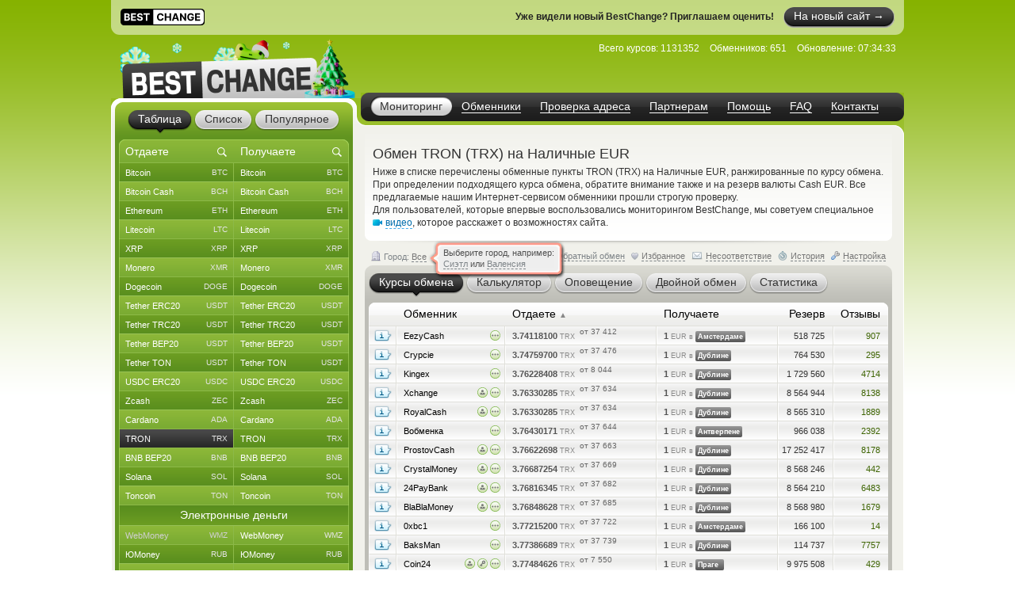

--- FILE ---
content_type: text/css
request_url: https://www.bestchange.ru/css/main61.css
body_size: 20923
content:
html {
	overflow-y: scroll;
}

html, body, div, span, object, h1, h2, h3, h4, h5, h6, p, blockquote, pre, a, abbr, address, cite, code, del, dfn, em, img, ins, kbd, q, samp, small, strong, sub, sup, var, b, i, dl, dt, dd, ol, ul, li, fieldset, form, label, legend, table, caption, tbody, tfoot, thead, tr, th, td {
	margin: 0;
	padding: 0;
	outline: 0;
	border: 0;
	vertical-align: baseline;
	font-size: 100%;
}

input, select, textarea {
	font-family: Tahoma, -apple-system, BlinkMacSystemFont, "Segoe UI", Roboto, Oxygen-Sans, Ubuntu, Cantarell, "Helvetica Neue", sans-serif;
	outline: none;
}

input:-webkit-autofill,
input:-webkit-autofill:hover,
input:-webkit-autofill:focus,
input:-webkit-autofill:active {
	border: inherit;
	-webkit-text-fill-color: inherit;
	-webkit-box-shadow: inherit;
	transition: background-color 5000s ease-in-out 0s;
	font-family: Tahoma, -apple-system, BlinkMacSystemFont, "Segoe UI", Roboto, Oxygen-Sans, Ubuntu, Cantarell, "Helvetica Neue", sans-serif;
	font-size: 12px;
}

input:-webkit-autofill::first-line {
	font-family: Tahoma, -apple-system, BlinkMacSystemFont, "Segoe UI", Roboto, Oxygen-Sans, Ubuntu, Cantarell, "Helvetica Neue", sans-serif;
	font-size: 12px;
}

textarea {
	overflow: auto;
	outline: none;
	line-height: 16px;
	-moz-appearance: none;
	resize: vertical;
	border-radius: 4px;
	-webkit-border-radius: 4px;
	-moz-border-radius: 4px;
	-webkit-box-shadow: inset 0 1px 3px -1px rgba(0, 0, 0, 0.25);
	-moz-box-shadow: inset 0 1px 3px -1px rgba(0, 0, 0, 0.25);
	box-shadow: inset 0 1px 3px -1px rgba(0, 0, 0, 0.25);
	padding-top: 3px;
	padding-bottom: 3px;
}

ol li {
	list-style: decimal outside;
}

ul li {
	list-style: disc outside;
}

blockquote, pre, address, ul, ol, dl, table {
	margin: 0.6em 0 1em 0;
}

ol ul, ul ol, ul ul, ol ol {
	margin-top: 0;
	margin-bottom: 0;
}

ol, ul, dd {
	margin-left: 2.5em;
}

table {
	border-collapse: collapse;
	border-spacing: 0;
}

blockquote, q {
	quotes: none;
}

blockquote:before, blockquote:after, q:before, q:after {
	content: '';
}

small, sub, sup {
	font-size: 83%;
}

sub {
	vertical-align: sub;
}

sup {
	vertical-align: super;
}

ins {
	text-decoration: none;
}

del {
	text-decoration: line-through;
}

html {
	height: 100%;
	font-size: 100.1%;
}

body {
	font-size: 12px;
	height: 100%;
	color: #333333;
	font-family: Tahoma, -apple-system, BlinkMacSystemFont, "Segoe UI", Roboto, Oxygen-Sans, Ubuntu, Cantarell, "Helvetica Neue", sans-serif;
	background: #fff url('/images/bg.png') repeat-x;
	-webkit-text-size-adjust: 100%;
}

a {
	outline: none;
	color: #006ead;
}

a:hover {
	text-decoration: none;
}

p {
	line-height: 16px;
}

img {
	border: none;
}

hr {
	clear: both;
	color: #aaa;
	background-color: #aaa;
	border: none;
	height: 1px;
	width: 200px;
}

label {
	-webkit-touch-callout: none;
	-webkit-user-select: none;
	-khtml-user-select: none;
	-moz-user-select: none;
	-ms-user-select: none;
	user-select: none;
}

pre, code {
	font-family: "Ubuntu Mono", "Menlo", "Monaco", "Consolas", "Courier New", monospace;
	background-color: #efefef;
}

code {
	font-weight: bold;
	word-break: break-word;
	word-wrap: break-word;
	padding: 1px 4px 2px;
	border-radius: 4px;
	-webkit-border-radius: 4px;
	-moz-border-radius: 4px;
	border: 1px solid #d5d5d5;
}

pre {
	white-space: pre-wrap;
	margin: 5px 0 5px 0;
	padding: 10px;
	margin-bottom: 10px;
	border-radius: 5px; 
	-webkit-border-radius: 5px;
	-moz-border-radius: 5px;
	border: 1px solid #e7e7e7;
}

.clear {
	clear: both;
}

.hide {
	display: none;
}

.novisible {
	visibility: hidden;
}

.bt {
	font-weight: bold;
}

.nb {
	font-weight: normal;
}

.uf {
	text-decoration: underline;
}

.disabled, .disabled * {
	opacity: 0.4;
	-moz-opacity: 0.4;
	filter: alpha(opacity=40);
	color: #999;
  pointer-events: none;
}

.link {
	color: #006ead;
	cursor: hand;
	cursor: pointer;
}

.link:hover {
	text-decoration: underline;
}

.dashlink {
	text-decoration: none;
	border-bottom: 1px dashed #40aeed;
	-webkit-touch-callout: none;
	-webkit-user-select: none;
	-khtml-user-select: none;
	-moz-user-select: none;
	-ms-user-select: none;
	user-select: none;
}

.dashlink:hover {
	text-decoration: none;
}

.dashlink[disabled], .dashlink.disabled {
	border-bottom: 1px dashed #aaaaaa;
	cursor: default !important;
	opacity: 0.5;
	-moz-opacity: 0.5;
	filter: alpha(opacity=50);
}

.help {
	cursor: help;
}

.helplink {
	color: #006ead;
	cursor: help;
	text-decoration: none;
	border-bottom: 1px dashed #40aeed;
}

.rlink {
	text-decoration: none;
}

.rlink:hover {
	text-decoration: underline;
}

.gray {
	color: #777777;
}

.gray.link.dashlink {
	color: #777777;
}

.gray.link.dashlink:hover {
	color: #006ead;
}

.green {
	color: #64a113;
}

.error {
	color: #aa0000;
}

.nowrap {
	white-space: nowrap;
}

.font10px {
	font-size: 10px;
}

.font13px {
	font-size: 13px;
	line-height: 13px;
}

.margt24 {
	margin-top: 24px;
}

.leftside {
	float: left;
}

.rightside {
	float: right;
}

.noscript {
	color: #9c1a27;
}

.textright {
	text-align: right;
}

.imgshadow {
	box-shadow: 1px 1px 5px rgba(0, 0, 0, 0.5);
	margin: 0 1px 1px 0;
}

.button {
	display: block;
	clear: both;
	border: 0;
	outline: none;
	cursor: hand;
	cursor: pointer;
	font-size: 13px;
	font-weight: normal;
	background: url('/images/buttons.png') no-repeat;
}

.button[disabled] {
	color: #bbbbbb !important;
	cursor: default !important;
}

.button::-moz-focus-inner {
	border: 0;
}

.input_skin {
	position: relative;
	float: left;
	background: url('/images/selects.png') 0 -80px repeat-x;
	height: 20px;
	margin: 0 10px 0 11px;
}

.input_left {
	position: absolute;
	float: left;
	background: url('/images/selects.png') 0 -60px no-repeat;
	width: 11px;
	left: -11px;
	height: 20px;
}

.input_skin input {
	float: left;
	display: inline;
	height: 20px;
	border: none;
	background: none;
	font-size: 12px;
	color: #333333;
	padding-left: 0;
	padding-top: 0;
}

.input_skin input.err {
	color: tomato;
}

.input_skin input[disabled] {
	opacity: 0.92;
	-moz-opacity: 0.92;
	filter: alpha(opacity=92);
	color: #999;
}

.input_skin input::-webkit-input-placeholder {
	color: #bbb;
}

.input_skin input::-moz-placeholder {
	color: #bbb;
}

.input_skin input:-moz-placeholder {
	color: #bbb;
}

.input_skin input:-ms-input-placeholder {
	color: #bbb;
}

@-moz-document url-prefix() {
	.input_skin input {
		height: auto;
		padding-top: 3px;
	}
}

.input_right {
	position: absolute;
	float: left;
	background: url('/images/selects.png') 0 -100px no-repeat;
	width: 9px;
	left: 100%;
	height: 20px;
}

.newin,
.newin:-webkit-autofill,
.newin:-webkit-autofill:hover,
.newin:-webkit-autofill:focus,
.newin:-webkit-autofill:active,
.newin:-webkit-autofill::first-line {
  color: #111;
  font-size: 13px !important;
  padding-top: 4px;
	padding-bottom: 4px;
  border: 1px solid #ccc;
  background-color: #fffffd;
  border-radius: 4px;
  -webkit-border-radius: 4px;
  -moz-border-radius: 4px;
	-webkit-box-shadow: inset 0 1px 2px -1px rgba(0, 0, 0, 0.25);
	-moz-box-shadow: inset 0 1px 2px -1px rgba(0, 0, 0, 0.25);
	box-shadow: inset 0 1px 2px -1px rgba(0, 0, 0, 0.25);
}

.newin[disabled] {
	opacity: 0.92;
	-moz-opacity: 0.92;
	filter: alpha(opacity=92);
	color: #999;
  border: 1px solid #ddd;
}

.newin::-webkit-input-placeholder {
  color: #bbb;
	opacity: 1;
	transition: opacity 0.3s ease;
}

.newin:focus::-webkit-input-placeholder {
	opacity: 0.4;
	transition: opacity 0.3s ease;
}

.newin::-moz-placeholder {
	color: #bbb;
}

.newin:-moz-placeholder {
	color: #bbb;
}

.newin:-ms-input-placeholder {
	color: #bbb;
}

.newin:autofill,
.newin:-webkit-autofill,
.newin:-webkit-autofill:hover,
.newin:-webkit-autofill:focus,
.newin:-webkit-autofill:active {
	-webkit-text-fill-color: inherit;
	transition: background-color 5000s ease-in-out 0s;
	font-family: Tahoma, -apple-system, BlinkMacSystemFont, "Segoe UI", Roboto, Oxygen-Sans, Ubuntu, Cantarell, "Helvetica Neue", sans-serif;
	font-size: 13px;
}

@supports (-webkit-appearance:none) and (shape-outside:none) {
  select.newin {
    padding-top: 3px;
    padding-bottom: 3px;
  }
}

select.newin:required:invalid {
  color: #bbb;
}
select.newin option[value=''][disabled] {
  display: none;
}
select.newin option {
  color: black;
}

.newcheck {
  position: absolute;
  z-index: -1;
  opacity: 0;
}

.newcheck+label {
  display: inline-flex;
  align-items: center;
  user-select: none;
  white-space: pre-wrap;
}

.newcheck+label::before {
  content: '';
  display: inline-block;
  width: 12px;
  height: 12px;
  flex-shrink: 0;
  flex-grow: 0;
  border: 1px solid #ccc;
  border-radius: 4px;
  -webkit-border-radius: 4px;
  -moz-border-radius: 4px;
  margin-right: 7px;
  background-color: #fffffd;
  background-repeat: no-repeat;
  background-position: center center;
  background-size: 8px;
	-webkit-box-shadow: inset 0 1px 2px -1px rgba(0, 0, 0, 0.25);
	-moz-box-shadow: inset 0 1px 2px -1px rgba(0, 0, 0, 0.25);
	box-shadow: inset 0 1px 2px -1px rgba(0, 0, 0, 0.25);
}

.newcheck:checked+label::before {
  border-color: #81b035;
  background-color: #81b035;
  background-image: url("data:image/svg+xml,%3csvg xmlns='http://www.w3.org/2000/svg' viewBox='0 0 8 8'%3e%3cpath fill='%23fff' d='M6.564.75l-3.59 3.612-1.538-1.55L0 4.26 2.974 7.25 8 2.193z'/%3e%3c/svg%3e");
}

.newcheck:not(:disabled):not(:checked)+label:hover::before {
  border-color: #8bb738;
}

.newcheck:not(:disabled):active+label::before {
  background-color: #619420;
  border-color: #619420;
}

.newcheck:focus+label::before {
  box-shadow: 0 0 0 2.5px #e3edc4;
}

.newcheck:focus:not(:checked)+label::before {
  border-color: #e3edc4;
}

.newcheck:disabled+label::before {
  background-color: #e9ecef;
}

.newrad {
	position: absolute;
	z-index: -1;
	opacity: 0;
}

.newrad+label {
  display: inline-flex;
  align-items: center;
  user-select: none;
}

.newrad+label::before {
	content: '';
	display: inline-block;
  width: 12px;
  height: 12px;
	flex-shrink: 0;
	flex-grow: 0;
	border: 1px solid #ccc;
	border-radius: 50%;
  -webkit-border-radius: 50%;
  -moz-border-radius: 50%;
	margin-right: 7px;
  background-color: #fffffd;
	background-repeat: no-repeat;
	background-position: center center;
	background-size: 8px;
}

.newrad:checked+label::before {
  border-color: #81b035;
  background-color: #81b035;
	background-image: url("data:image/svg+xml,%3csvg xmlns='http://www.w3.org/2000/svg' viewBox='-4 -4 8 8'%3e%3ccircle r='3' fill='%23fff'/%3e%3c/svg%3e");
}

.newrad:not(:disabled):not(:checked)+label:hover::before {
	border-color: #8bb738;
}

.newrad:not(:disabled):active+label::before {
  background-color: #619420;
  border-color: #619420;
}

.newrad:focus+label::before {
	box-shadow: 0 0 0 2.5px #e3edc4;
}

.newrad:focus:not(:checked)+label::before {
	border-color: #e3edc4;
}

.newrad:disabled+label::before {
	background-color: #e9ecef;
}

.newbtn {
	display: inline-block;	
	box-sizing: border-box;
	padding: 0 20px;
	outline: none;
	border: none;  
	border-radius: 4px;
  -webkit-border-radius: 4px;
  -moz-border-radius: 4px;
	height: 26px;
	line-height: 26px;
	font-size: 12px;
	text-decoration: none;
	color: #fff;
	background-color: #8bb738;
	box-shadow: 0 2px #639620;
	cursor: pointer;
	user-select: none;
	appearance: none;
	touch-action: manipulation;  
	vertical-align: top;
}

.newbtn:hover {
	background-color: #81b035;
}

.newbtn:active {
	background-color: #639620 !important;
}

.newbtn:not(:active):not(:hover):focus {
  box-shadow: 0 0 0 2.5px #e3edc4;
}

.newbtn:disabled {
	background-color: #b7d167;
  box-shadow: 0 2px #83b640;
	pointer-events: none;
}

.tableform {
	margin: 0;
	width: 100%;
}

.tableform td {
	padding: 5px 10px 3px 0;
	vertical-align: middle;
}

.tableform .msgright {
	text-align: right;
	white-space: nowrap;
}

.tableform .msglabel {
	vertical-align: top;
	padding-top: 8px;
	text-align: right;
}

.tableform .button {
  background-position: 0 -27px;
  width: 103px;
  height: 26px;
  color: #333333;
  margin: 5px 0 5px 0;
}

.tableform .widebutton {
  background-position: 0 0;
	width: 162px;
}

.tableform .widebutton:hover {
	background-position: -162px 0;
}

.tableform .widebutton[disabled]:hover {
	background-position: 0 0;
}

.tableform .widebutton:active {
	background-position: -324px 0;
}

.tableform textarea.error, .tableform input.error, .tableform select.error, .tableform .newrating.error {
  outline: 1px solid tomato;
}

.redstar {
	color: #9c1a27;
}

.select {
	-webkit-touch-callout: none;
	-webkit-user-select: none;
	-khtml-user-select: none;
	-moz-user-select: none;
	-ms-user-select: none;
	user-select: none;
	white-space: nowrap;
	text-overflow: ellipsis;
}

.bulletup, .bulletdown {
	display: inline-block;
	vertical-align: middle;
	background-image: url('/images/pictures.png');
	background-repeat: no-repeat;
	width: 7px;
	height: 5px;
	margin-left: 4px;
	cursor: hand;
	cursor: pointer;
	-webkit-touch-callout: none;
	-webkit-user-select: none;
	-khtml-user-select: none;
	-moz-user-select: none;
	-ms-user-select: none;
	user-select: none;
}

.bulletup {
	background-position: -42px -33px;
}

.bulletdown {
	background-position: -42px -39px;
}

.helpimg {
	margin-left: 4px;
	display: inline-block;
	vertical-align: middle;
	background: url('/images/pictures.png') -43px -105px no-repeat;
	width: 9px;
	height: 10px;
	cursor: help;
}

#bonus_form .helpimg {
	margin: 0 5px 1px 0;
	vertical-align: text-bottom;
}

.backlink:before {
  content: '';
  display: inline-block;
  width: 16px;
  height: 13px;
  background: url('/images/back.png') no-repeat;
  vertical-align: middle;
}

#custom_style {
	display: none;
}

.wrapper {
	width: 1000px;
	margin: 0 auto;
}

.header {
	position: relative;
	height: 80px;
	z-index: 1;
}

.header .logo {
	position: absolute;
	top: 0;
	left: 0;
}

.header .logo img {
	width: 310px;
	height: 80px;
}

.header .info {
	margin: 0;
	color: #fff;
	position: absolute;
	right: 0;
	top: 10px;
}

.header .info a {
	color: #fff;
}

.header .info dt {
	display: inline;
}

.header .info dd {
	display: inline;
	margin: 0 10px 0 0;
}

.header .menu {
	display: block;
	width: 673px;
	height: 31px;
	margin: 0;
	background: url('/images/menu-new.png') no-repeat;
	position: absolute;
	right: 0;
	top: 73px;
	font-size: 14px;
	padding: 5px 0 0 12px;
	-webkit-touch-callout: none;
	-webkit-user-select: none;
	-khtml-user-select: none;
	-moz-user-select: none;
	-ms-user-select: none;
	user-select: none;
  overflow: hidden;
  white-space: nowrap;
}

.header .menu li {
	list-style: none;
	display: inline-block;
}

.header .menu li span {
	display: block;
	float: left;
	padding: 4px 12px 4px 12px;
}

.header .menu li:last-child span {
	padding-right: 0;
}

.header .menu li span a {
	float: left;
	color: #fff;
	text-decoration: none;
	border-bottom: solid 1px #fff;
	line-height: 15px;
}

.header .menu li span a:hover {
	border-bottom: none;
  padding-bottom: 1px;
}

.header .menu li.active span {
	background: url('/images/menu-li.png') no-repeat;
	padding: 0;
	cursor: default;
}

.header .menu li.active span a {
	display: block;
	background: url('/images/menu-li.png') right -25px no-repeat;
	color: #333333;
	padding: 0 12px;
	border-bottom: none;
	height: 25px;
	line-height: 25px;
}

@-moz-document url-prefix() {
	.header .menu li.active span a {
		line-height: 23px;
	}
}

.header .menu li span a.disable, .header .menu li span a.disable:hover {
	color: #999999;
	border-bottom: solid 1px #aaaaaa;
	cursor: default;
}

.header .menu.menu-wi li span {
	padding-left: 14px;
	padding-right: 14px;
}

.header .menu.menu-wi li.active span {
	padding: 0;
}

.header .menu.menu-wi li.active span a {
	padding: 0 14px;
}

.header #select_lang {
  display: inline-block;
  margin: 0;
  color: #5d5d5d;
  position: absolute;
  right: 20px;
  top: 9px;
  cursor: hand;
  cursor: pointer;
  padding: 1px 3px 2px 3px;
  background-color: #f1f1f1;
  -webkit-border-radius: 3px;
	-moz-border-radius: 3px;
	border-radius: 3px;
  user-select: none;
}

.header #lang_menu {
	position: absolute;
	z-index: 15;
	width: 174px;
}

.header .lang_menu_head {
	height: 12px;
	background: url('/images/details.png') left -600px no-repeat;
}

.header .lang_menu_body {
	background: url('/images/details.png') left -612px no-repeat;
	padding: 0 8px 0 5px;
}

.header .lang_menu_body a, .header .lang_menu_body div {
  display: block;
  line-height: 24px;
  height: 24px;
  padding-left: 10px;
  text-decoration: none;
  color: #333333;
  border-bottom: 1px solid #dddddd;
}

.header .lang_menu_body a:hover, .header .lang_menu_body div {
	background: url('/images/crate.png') no-repeat;
	color: #fff;
}

.header .lang_menu_body a:hover {
	background-position: -1px -102px;
	text-decoration: none;
}

.header .lang_menu_body div {
	background-position: -1px -222px;
	cursor: default;
}

.header .lang_menu_body div:first-child, .header .lang_menu_body a:first-child:hover {
	-webkit-border-top-left-radius: 3px;
	-moz-border-radius-topleft: 3px;
	border-top-left-radius: 3px;
}

.header .lang_menu_body div:last-child, .header .lang_menu_body a:last-child:hover {
	-webkit-border-bottom-left-radius: 3px;
	-moz-border-radius-bottomleft: 3px;
	border-bottom-left-radius: 3px;
}

.header .lang_menu_body span {
  display: inline-block;
  float: right;
  padding: 1px 3px 2px 3px;
  color: #5d5d5d;
  background-color: #f1f1f1;
  -webkit-border-radius: 3px;
	-moz-border-radius: 3px;
	border-radius: 3px;
  margin: 3px 16px 0 0;
  line-height: normal;
}

.header .lang_menu_end {
	height: 13px;
	background: url('/images/details.png') left -971px no-repeat;
}

.c-block {
	background: url('/images/c-block-new.png') -1000px 0 repeat-y;
}

.c-block .c-wrap {
	background: url('/images/c-block-new.png') -2000px bottom no-repeat;
}

.c-block .c-inner {
	background: url('/images/c-block-new.png') 0 0 no-repeat;
	overflow: hidden;
	padding: 0 0 8px 0;
}

.sidebar {
	width: 300px;
	float: left;
	padding: 5px 0 0 5px;
}

.rate {
	position: relative;
	background: #619420 url('/images/rate.png') no-repeat;
	margin: 0 0 30px 0;
	text-align: center;
}

.rate ul {
	margin: 0;
}

.rate .bottom {
	position: absolute;
	bottom: -8px;
	left: 0;
	width: 300px;
	height: 8px;
	background: url('/images/rate.png') right top no-repeat;
}

.rate .tabs {
	padding-left: 2px;
}

ul.tabs {
	overflow: hidden;
	padding: 10px 0 4px 19px;
	margin: 0 0 1px 0;
	white-space: nowrap;
	display: inline-block;
	-webkit-touch-callout: none;
	-webkit-user-select: none;
	-khtml-user-select: none;
	-moz-user-select: none;
	-ms-user-select: none;
	user-select: none;
}

.tabs li {
	list-style: none;
	float: left;
	font-size: 14px;
	position: relative;
	margin: 0 3px 0 0;
}

.tabs li a {
	display: block;
	float: left;
	background: url('/images/tabs.png') no-repeat;
	text-decoration: none;
	color: #333333;
}

.tabs li a span {
	display: block;
	float: left;
	height: 26px;
	background: url('/images/tabs.png') right -26px no-repeat;
	padding: 0 13px;
	line-height: 23px;
	cursor: hand;
	cursor: pointer;
}

@-moz-document url-prefix() {
	.tabs li a span {
		line-height: 22px;
	}
}

.tabs li i {
	display: none;
	width: 10px;
	height: 8px;
	background: url('/images/tabs.png') 0 -104px no-repeat;
	position: absolute;
	top: 22px;
	left: 50%;
	margin-left: -5px;
}

.tabs li a:hover {
	background-position: 0 -224px;
}

.tabs li a:hover span {
	background-position: right -250px;
}

.tabs li.active a, .tabs li.active a:hover {
	background-position: 0 -52px;
	color: #ffffff;
}

.tabs li.active a span, .tabs li.active a:hover span {
	background-position: right -78px;
}

.tabs li.active i {
	display: block;
}

.g-tabs li a {
	background-position: 0 -112px;
}

.g-tabs li a span {
	background-position: right -138px;
}

.g-tabs li a:hover {
	background-position: 0 -276px;
}

.g-tabs li a:hover span {
	background-position: right -302px;
}

.g-tabs li i {
	background-position: 0 -216px;
}

.g-tabs li.active a, .g-tabs li.active a:hover {
	background-position: 0 -164px;
}

.g-tabs li.active a span, .g-tabs li.active a:hover span {
	background-position: right -190px;
}

#curr_tab {
	padding: 0 5px;
	position: relative;
	bottom: -3px;
	z-index: 1;
	text-align: left;
}

#curr_tab table {
	table-layout: fixed;
	margin: 0;
	color: #fff;
	width: 290px;
	font-size: 11px;
	-webkit-touch-callout: none;
	-webkit-user-select: none;
	-khtml-user-select: none;
	-moz-user-select: none;
	-ms-user-select: none;
	user-select: none;
}

#curr_tab table thead {
	font-size: 14px;
}

#curr_tab table thead .cy_tab_head {
	height: 30px;
	line-height: 30px;
	width: 135px;
	background: url('/images/r-td.png') no-repeat;
	background-position: 0 -192px;
	cursor: default;
}

#curr_tab table thead .cy_tab_head.rc {
	background-position: right -192px;
}

#curr_tab table thead .cy_tab_head .search_inner {
	position: relative;
	background-image: url('/images/search-white.svg');
	background-repeat: no-repeat;
	background-position: 122px 8px;
	background-size: 16px 16px;
}

#curr_tab.lc_searched table thead .cy_tab_head.lc .search_inner, #curr_tab.rc_searched table thead .cy_tab_head.rc .search_inner {
	background-image: none;
}

#curr_tab table thead .cy_tab_head .cancel_button {
	display: none;
	height: 30px;
	width: 30px;
	float: right;
	background-image: url('/images/cancel-white.svg');
	background-repeat: no-repeat;
	background-position: center center;
	background-size: 16px 16px;
	cursor: hand;
	cursor: pointer;
}

#curr_tab.lc_searched table thead .cy_tab_head.lc .cancel_button, #curr_tab.rc_searched table thead .cy_tab_head.rc .cancel_button {
	display: inline-block;
}

#curr_tab table thead .cy_tab_head .search_inner input {
	width: 137px;
	background: transparent;
	border: none;
	margin: 0;
	padding: 0 0 0 8px;
	height: 28px;
	line-height: 28px;
	font-size: 14px;
	color: #fff;
}

#curr_tab.lc_searched table thead .cy_tab_head.lc .search_inner input, #curr_tab.rc_searched table thead .cy_tab_head.rc .search_inner input {
	width: 105px;
}

#curr_tab table thead .cy_tab_head .search_inner input::placeholder {
	color: #fff;
	font-size: 14px;
}

#curr_tab table thead .cy_tab_head .search_inner input::-webkit-input-placeholder {
	opacity: 1;
	transition: opacity 0.3s ease;
}

#curr_tab table thead .cy_tab_head .search_inner input:focus::-webkit-input-placeholder {
	opacity: 0.4;
	transition: opacity 0.3s ease;
}

#curr_tab table thead .cy_tab_head .search_results {
	position: absolute;
	overflow: hidden;
	width: 145px;
}

#curr_tab table thead .cy_tab_head .search_results table {
	width: 145px;
}

#curr_tab table tbody td {
	width: 145px;
	height: 24px;
	line-height: 24px;
	cursor: default;
}

#curr_tab table tbody td a, #curr_tab table tbody td .empty_cy {
	display: block;
	overflow: hidden;
	white-space: nowrap;
	text-overflow: ellipsis;
	padding: 0 0 0 8px;
	color: #fff;
	text-decoration: none;
	background: url('/images/r-td.png') no-repeat;
}

#curr_tab .lc a, #curr_tab .rc a {
	width: 137px;
	height: 24px;
	cursor: hand;
	cursor: pointer;
}

#curr_tab .empty_cy {
	width: 137px;
	height: 24px;
	color: #d0d0d0 !important;
}

#curr_tab .lc a, #curr_tab .lc .empty_cy {
	background-position: left top;
}

#curr_tab .rc a, #curr_tab .rc .empty_cy {
	background-position: right top;
}

#curr_tab .lc a:hover, #curr_tab .alt .lc a:hover {
	background-position: left -72px;
	color: #333333;
}

#curr_tab .rc a:hover, #curr_tab .alt .rc a:hover {
	background-position: right -72px;
	color: #333333;
}

#curr_tab .alt .lc a, #curr_tab .alt .lc .empty_cy {
	background-position: left -24px;
}

#curr_tab .alt .rc a, #curr_tab .alt .rc .empty_cy {
	background-position: right -24px;
}

#curr_tab .clc a, #curr_tab .clc a:hover {
	background-position: left -48px;
	color: #fff;
	cursor: default;
}

#curr_tab .crc a, #curr_tab .crc a:hover {
	background-position: right -48px;
	color: #fff;
	cursor: default;
}

#curr_tab .last .lc a, #curr_tab .last .lc .empty_cy {
	background-position: left -96px;
}

#curr_tab .last .rc a, #curr_tab .last .rc .empty_cy {
	background-position: right -96px;
}

#curr_tab .last.alt .lc a, #curr_tab .last.alt .lc .empty_cy {
	background-position: left -120px;
}

#curr_tab .last.alt .rc a, #curr_tab .last.alt .rc .empty_cy {
	background-position: right -120px;
}

#curr_tab .last .lc a:hover {
	background-position: left -144px;
}

#curr_tab .last .rc a:hover {
	background-position: right -144px;
}

#curr_tab .last .clc a, #curr_tab .last .clc .empty_cy {
	background-position: left -168px;
}
#curr_tab .last .crc a, #curr_tab .last .crc .empty_cy {
	background-position: right -168px;
}

#curr_tab .unav, #curr_tab .clc .unav, #curr_tab .crc .unav, #curr_tab .clc .unav:hover, #curr_tab .crc .unav:hover {
	color: #cfcfcf;
}

#curr_tab table tbody td a span {
	color: #e5e5e5;
	float: right;
	padding-right: 8px;
	font-size: 10px;
}

#curr_tab table tbody td a:hover span {
	color: #666666;
}

#curr_tab .clc a span, #curr_tab .clc a:hover span, #curr_tab .crc a span, #curr_tab .crc a:hover span {
	color: #e5e5e5;
}

#curr_tab .unav span, #curr_tab .clc .unav span, #curr_tab .crc .unav span, #curr_tab .clc .unav:hover span, #curr_tab .crc .unav:hover span {
	color: #cfcfcf;
}

#curr_tab .group td {
	background: url('/images/r-td.png') left -222px no-repeat;
	text-align: center;
	font-size: 14px;
	height: 26px;
	line-height: 24px;
	overflow: hidden;
	white-space: nowrap;
	text-overflow: ellipsis;
}

#curr_tab .group.alt td {
	background-position: left -248px;
}

#curr_tab.lc_searched .group td, #curr_tab.rc_searched .group td {
	height: 24px;
}

#curr_tab.lc_searched .group.alt td.glc, #curr_tab.rc_searched .group.alt td.glc {
	background-position: left top;
}

#curr_tab.lc_searched .group.alt td.grc, #curr_tab.rc_searched .group.alt td.grc {
	background-position: right top;
}

#curr_tab.lc_searched .group td.glc, #curr_tab.rc_searched .group td.glc {
	background-position: left -24px;
}

#curr_tab.lc_searched .group td.grc, #curr_tab.rc_searched .group td.grc {
	background-position: right -24px;
}

#tab_show_button {
	display: block;
	text-decoration: none;
}

#tab_show_button span {
	display: block;
	background: url('/images/buttons.png') 0 -93px no-repeat;
	width: 290px;
	height: 18px;
	cursor: hand;
	cursor: pointer;
	line-height: 19px;
	margin: 4px 0 0 -1px;
}

#tab_show_button:hover span {
	background-position: 0 -114px;
}

#tab_show_button.down span {
	background-position: 0 -135px;
}

#tab_show_button.down:hover span {
	background-position: 0 -156px;
}

#curr_list {
	background: #8ab83a url('/images/list.png') no-repeat;
	width: 290px;
	margin: 0 auto;
	position: relative;
	bottom: -3px;
	z-index: 1;
	cursor: default;
	text-align: left;
}

#curr_list .inner {
	background: url('/images/list.png') -290px bottom no-repeat;
	padding: 16px 0 25px 10px;
}

#curr_list dl {
	float: left;
	margin: 0 0 45px 0;
}

#curr_list dl.give {
	width: 129px;
	margin: 0 10px 0 0;
}

#curr_list dl dt {
	font-size: 14px;
	color: #333333;
	margin: 0 0 4px 6px;
}

#curr_list dl dd {
	margin: 0;
}

#curr_list select.styled {
	position: absolute;
	z-index: 5;
	width: 138px;
	font-size: 11px;
}

#curr_list .select {
	background: url('/images/selects.png') no-repeat;
	background-position: 0 -20px;
	color: #333333;
	display: block;
	height: 20px;
	line-height: 20px;
	overflow: hidden;
	padding: 0 0 0 9px;
	position: absolute;
	text-decoration: none;
	width: 121px;
	font-size: 11px;
}

#curr_list .button {
	background-position: 0 -54px;
	margin: 0 auto;
	width: 153px;
	height: 38px;
	color: #fff;
}

#curr_list .button:hover {
	background-position: -162px -54px;
}

#curr_list .button:active {
	background-position: -324px -54px;
}

#curr_list .bgw, #curr_list .bgw option, .partner_gen_table .bgw, .partner_gen_table .bgw option {
	background-color: #fcfcfc;
	color: #000;
	font-family: Tahoma, -apple-system, BlinkMacSystemFont, "Segoe UI", Roboto, Oxygen-Sans, Ubuntu, Cantarell, "Helvetica Neue", sans-serif;
}

#curr_list .bgb, #curr_list .bgb option, .partner_gen_table .bgb, .partner_gen_table .bgb option {
	background-color: #f0f0f0;
	color: #000;
	font-family: Tahoma, -apple-system, BlinkMacSystemFont, "Segoe UI", Roboto, Oxygen-Sans, Ubuntu, Cantarell, "Helvetica Neue", sans-serif;
}

#curr_top {
	color: #fff;
	font-size: 11px;
	text-align: left;
}

#curr_top .tor, #curr_top .tou, #curr_top .tod, #details .star {
	background: url('/images/pictures.png') no-repeat;
}

#curr_top .tor {
	display: inline-block;
	position: relative;
	top: 2px;
	width: 20px;
	height: 12px;
	margin: 0 2px 0 2px;
	background-position: 0 0;
}

#curr_top a:hover .tor {
	background-position: 0 -12px;
}

#curr_top .active a:hover .tor {
	background-position: 0 0;
}

#curr_top a .newtab, #curr_top .active a:hover .newtab {
  display: inline-block;
  width: 10px;
  height: 10px;
  background: url('/images/link-white.svg') no-repeat;
  margin-left: 7px;
  vertical-align: middle;
  margin-bottom: 3px;
}

#curr_top a:hover .newtab {
  background: url('/images/link.svg') no-repeat;
}

#curr_top .tou, #curr_top .tod {
	display: inline-block;
	position: relative;
	top: 2px;
	width: 10px;
	height: 12px;
	margin: 0 2px 0 3px;
}

#curr_top .tou {
	background-position: -20px 0;
}

#curr_top .tod {
	background-position: -20px -12px;
}

#curr_top .tcr {
	float: right;
	font-size: 10px;
}

#curr_top ul {
	width: 290px;
	margin: 0 auto;
	position: relative;
	bottom: -3px;
	z-index: 1;
}

#curr_top li {
	list-style: none;
	cursor: default;
}

#curr_top li a {
	display: block;
	padding: 0 10px 0 10px;
	height: 24px;
	line-height: 24px;
	color: #fff;
	text-decoration: none;
	background: url('/images/popular.png') no-repeat;
	background-position: 0 -25px;
	overflow: hidden;
	white-space: nowrap;
}

#curr_top #head-line {
	height: 30px;
	line-height: 30px;
	font-size: 14px;
	text-align: center;
	background: url('/images/r-td.png') 0 -192px no-repeat;
}

#curr_top #middle-line {
	height: 26px;
	line-height: 24px;
	text-align: center;
	font-size: 14px;
	background: url('/images/r-td.png') no-repeat;
	background-position: left -222px;
}

#curr_top #middle-line.alt {
	background-position: left -248px;
}

#curr_top .first-line a {
	background-position: 0 0;
}

#curr_top .alt a {
	background-position: 0 -49px;
}

#curr_top .last-line a {
	background-position: 0 -73px;
}

#curr_top .last-line.alt a {
	background-position: 0 -97px;
}

#curr_top a:hover {
	background-position: 0 -146px;
	color: #333;
}

#curr_top .first-line a:hover {
	background-position: 0 -121px;
}

#curr_top .last-line a:hover, #curr_top .last-line.alt a:hover {
	background-position: 0 -170px;
}

#curr_top .active a, #curr_top .active a:hover {
	background-position: 0 -219px;
	color: #fff;
}

#curr_top .first-line .active a, #curr_top .first-line .active a:hover {
	background-position: 0 -194px;
}

#curr_top .last-line .active a, #curr_top .last-line.alt .active a, #curr_top .last-line .active a:hover, #curr_top .last-line.alt .active a:hover {
	background-position: 0 -243px;
}

.info-block {
	position: relative;
	background: url('/images/iblock.png');
	text-align: center;
}

.info-block .bottom {
	height: 8px;
	width: 300px;
	background: url('/images/iblock.png') -300px 0 no-repeat;
	position: absolute;
	bottom: -8px;
	left: 0;
}

.info-block .g-tabs {
	display: inline-block;
	padding-left: 2px;
}

.info-block #info_news, .info-block #info_forum, .info-block #info_suggest, .info-block #info_bonus {
	width: 290px;
	margin: 0 auto;
	background: #f9f9f7 url('/images/ibinner.gif') no-repeat;
	position: relative;
	bottom: -3px;
	z-index: 1;
}

.info-block .inner {
	background: url('/images/ibinner.gif') right bottom no-repeat;
}

.info-block #info_news .inner, .info-block #info_forum .inner {
	text-align: left;
	padding: 10px 15px 1px 15px;
}

#info_suggest .inner {
	padding: 10px 12px 8px 12px;
	text-align: center;
}

#info_news dl {
	margin: 0;
}

#info_news dt {
	margin: 0;
	color: #5a8f1e;
	font-size: 14px;
}

#info_news dt a {
	color: #5a8f1e;
	text-decoration: none;
}

#info_news dt small {
	font-size: 11px;
	color: #888888;
}

#info_news dd {
	margin: 2px 0 20px 0;
}

#info_news p {
	font-size: 11px;
	line-height: 13px;
}

#info_suggest textarea {
	width: 260px;
	max-width: 260px;
	height: 100px;
	font-size: 11px;
	margin: 5px 0 6px 0;
}

#info_suggest textarea.wishesenable {
	background-color: #fffffd;
	border: 1px solid #bbb;
	color: #111;
}

#info_suggest textarea.wishesdisable {
	background-color: #fefefc;
	border: 1px solid #ddd;
	color: #777;
}

#info_suggest .input_skin {
	margin: 5px 10px 10px 11px;
}

#info_suggest .input_skin input {
	width: 245px;
}

#info_suggest .button {
	display: block;
	background-position: 0 -27px;
	width: 103px;
	height: 26px;
	color: #333333;
	margin: 5px auto 5px auto;
}

#info_suggest .button:hover {
	background-position: -162px -27px;
}

#info_suggest .button:active {
	background-position: -324px -27px;
}

#info_suggest .redinfo {
	margin: 1px 0 5px 0;
	font-size: 11px;
	color: #b11500;
}

#info_bonus .inner {
	padding: 10px 12px 14px 12px;
	text-align: left;
}

#info_bonus  #bonus_purse {
	width: 266px;
  box-sizing: border-box;
  margin: 10px 0 0 0;
}

#info_bonus .bonus_checking {
	margin-top: 6px;
}

#info_bonus .bonus_agree_area {
	margin: 6px 0 6px 0;
}

#info_bonus .newbtn {
  display: block;
  margin: 6px auto 2px auto;
}

#info_bonus .button {
	display: block;
	background-position: 0 0;
	width: 162px;
	height: 26px;
	color: #333333;
	margin: 8px auto 0 auto;
}

#info_bonus .button:hover {
	background-position: -162px 0;
}

#info_bonus .button[disabled]:hover {
	background-position: 0 0;
}

#info_bonus .button:active {
	background-position: -324px 0;
}

#info_bonus ul {
	margin-top: 8px;
}

#info_bonus li {
	margin-top: 3px;
}

#bonus_result p {
	margin-bottom: 10px;
}

#bonus_result ul {
	margin-top: 0;
}

#faucet_order_button {
	margin-bottom: 12px !important;
}

#bonus_result table {
	width: 100%;
	margin: 8px 0 10px 0;
}

#bonus_result table td {
	padding: 4px 5px 4px 5px;
	background-color: #f4f4f4;
	border-bottom: 1px solid #f9f9f7;
	border-right: 1px solid #f9f9f7;
}

#bonus_result table tr:nth-child(odd) td {
	background-color: #e5e5e5;
}

.content {
	padding: 45px 15px 0 15px;
	float: right;
	width: 665px;
}

.content .intro {
	background: url('/images/intro-new.png') bottom no-repeat;
	padding: 15px 10px 20px 10px;
	margin: 0 0 26px 0;
	position: relative;
}

.content .intro .rusversion {
	background: url('/images/rusversion.svg') 0 0 no-repeat;
	display: inline-block;
	float: right;
	width: 203px;
	height: 34px;
	box-shadow: 2px 2px 4px rgba(0,0,0,0.5);
	margin: 0 1px 1px 0;
	border-radius: 8px; 
	-webkit-border-radius: 8px;
	-moz-border-radius: 8px;
}

.content .intro .rusversion:active {
	box-shadow: 1px 1px 3px rgba(0,0,0,0.9) !important;
	margin: 1px 0 0 1px !important;
}

.content .general {
	position: relative;
	overflow: hidden;
	background: #f9f9f7 url('/images/content-new.png') 0 0 no-repeat;
	margin: 0 0 25px 0;
	padding: 15px 10px 0 10px;
}

.content .general .bottom {
	background: url('/images/content-new.png') -665px 0 no-repeat;
	position: absolute;
	bottom: -8px;
	left: 0;
	width: 665px;
	height: 8px;
}

.content .general p {
	padding: 0 0 14px 0;
}

.content .general .newsitem, .content .general.mini_faq dl, .content .general .mini_faq dl, .content .general .postitem {
	padding: 10px;
	background-color: #efefef;
	border: 1px solid #e7e7e7;
	margin-bottom: 10px;
	border-radius: 5px; 
	-webkit-border-radius: 5px;
	-moz-border-radius: 5px;
}

.content .general .addon {
	margin: 8px 0 16px 0;
	overflow: auto;
}

.content .general .addon table {
	float: left;
	margin: 2px 0 2px 0;
}

.content .general .addon table td {
	vertical-align: middle;
	padding: 6px 6px 0 0;
}

.content .general .addon table td a {
	font-weight: bold;
}

.content .general ul, .content .general ol, .content_modal ul, .content_modal ol {
	margin-top: 0;
	line-height: 16px;
}

.content .mini_faq ul, .content .mini_faq ol {
	margin-top: 10px;
	margin-bottom: 0;
}

.content .general.mini_faq dd, .content .general .mini_faq dd {
	padding-bottom: 0;
}

.content .general li, .content_modal li {
	margin-bottom: 3px;
}

.content .general dl {
	margin: 0;
	padding: 8px 0 0 0;
	line-height: 16px;
}

.content .general dt {
	margin: 0 0 4px 0;
	font-weight: bold;
}

.content .general dd {
	margin: 0;
	padding-bottom: 10px;
}

.content h1, .content h2, .content_sets h1, .content_city h1, .content_fink h1, .content_hist h1, .content_modal h1 {
	font-size: 18px;
	font-weight: normal;
	margin-bottom: 4px;
}

.content .general h2 {
	font-size: 14px;
	font-weight: bold;
	margin-top: 6px;
  margin-bottom: 8px;
  color: #444444;
}

.content .general h3 {
	font-size: 13px;
	font-weight: bold;
	margin-top: 6px;
  margin-bottom: 8px;
  color: #444444;
}

.content .general .codetable td {
	padding: 4px 8px 4px 8px;
	text-align: left;
	vertical-align: middle;
}

.content .general .codetable .odd td {
	background-color: #e0e0e0;
}

.content .general .codetable .head {
	font-weight: bold;
	color: #444444;
}

.content .general .codetable .oddleft {
	border-right: 1px solid #e9e9e7;
}

.content .general .codetable .odd .oddleft {
	border-right: 1px solid #f9f9f7;
}

.content .general .postitem a {
  font-size: 16px;
  font-weight: normal;
  text-decoration: none;
  transition: 0.1s linear;
}

.content .general .postitem a:hover {
  color: #3a92c5;
}

.content .general .postitem p {
  padding: 5px 0 0 0;
}

.content .general .postitem small {
  white-space: nowrap;
}

.content .m-rate, .content .m-rate .top, .content .m-rate .bottom, .content #undertable div, .content .undertext, .content .undertext .bottom {
	background-image: url('/images/mrblock-new.png');
}

.content .m-rate {
	position: relative;
	margin-bottom: 16px;
	background-repeat: repeat-y;
	background-position: -665px 0;
}

.content .m-rate .top {
	position: absolute;
	width: 665px;
	height: 45px;
	left: 0;
	top: 0;
	background-repeat: no-repeat;
	background-position: 0 0;
}

.content .m-rate .bottom {
	position: absolute;
	width: 665px;
	height: 8px;
	left: 0;
	bottom: -8px;
	background-repeat: no-repeat;
	background-position: 0 -92px;
}

.content .m-rate .above {
	display: block;
	position: relative;
	font-size: 11px;
	vertical-align: center;
	color: #7e8488;
	cursor: default;
}

.content .m-rate .aboveleft {
	position: absolute;
	top: -18px;
	left: 8px;
	width: auto;
}

.content .m-rate .aboveright {
	position: absolute;
	top: -18px;
	right: 8px;
}

.content .m-rate .above a {
	color: #7e8488;
}

.content .m-rate .above a:hover {
	color: #006ead;
}

.content .m-rate .above .dashlink {
	border-color: #7e8488;
}

.content .m-rate .above .dashlink:hover {
	border-color: #006ead;
}

.content .m-rate .above .seticon {
	display: inline-block;
	width: 11px;
	height: 11px;
	background: url('/images/pictures.png') 0 -34px no-repeat;
	margin: 0 4px -1px 5px;
}

.content .m-rate .above .contraicon {
	display: inline-block;
	width: 13px;
	height: 11px;
	background: url('/images/pictures.png') -11px -34px no-repeat;
	margin: 0 4px -1px 5px;
}

.content .m-rate .above .cityline {
  display: inline-block;
  height: 16px;
  cursor: hand;
	cursor: pointer;
}

.content .m-rate .above .cityicon {
	display: inline-block;
	width: 12px;
	height: 13px;
	background: url('/images/pictures.png') 0 -58px no-repeat;
	margin: 0 1px -2px 0;
}

.content .m-rate .above .citychosen {
	background-color: #7aab32;
	background: -webkit-linear-gradient(180deg, #7aad39, #8abd49);
	background: -moz-linear-gradient(180deg, #7aad39, #8abd49);
	background: linear-gradient(180deg, #7aad39, #8abd49);
	color: #ffffff;
	padding: 0 3px 1px 3px;
	border-radius: 3px;
	border: 1px solid #6a9b22;
}

.content .m-rate .above .cityline:hover .citychosen {
	background: #7aab32;
  border: 1px solid #70a030;
}

.content .m-rate .above .closecity {
	display: inline-block;
	width: 16px;
	height: 16px;
	cursor: hand;
	cursor: pointer;
}

.content .m-rate .above .closecity .closeicon {
	display: inline-block;
	width: 8px;
	height: 8px;
	background: url('/images/pictures.png') no-repeat;
	background-position: -30px -60px;
	margin: 0 0 0 4px;
}

.content .m-rate .above .closecity:hover .closeicon {
	background-position: -42px -15px;
}

.content .m-rate .above .finkicon {
	display: inline-block;
	width: 14px;
	height: 10px;
	background: url('/images/pictures.png') 0 -116px no-repeat;
	margin: 0 4px -1px 5px;
}

.content .m-rate .above #favdicon {
	display: inline-block;
	width: 9px;
	height: 9px;
	background: url('/images/pictures.png') 0 -24px no-repeat;
	margin: 0 4px -1px 5px;
}

.content .m-rate .above #favdicon.faved {
	background-position: -43px -85px;
}

.content .m-rate .above .histicon {
	display: inline-block;
	width: 12px;
	height: 12px;
	background: url('/images/pictures.png') -39px -115px no-repeat;
	margin: 0 4px -2px 5px;
}

.content .m-rate .tabs {
	padding: 10px 0 4px 5px;
}

.content #undertable .m-hint, .content #undertable .m-blue, .content #undertable .m-red, .content .undertext {
	position: relative;
	margin-bottom: 16px;
	line-height: 15px;
	font-size: 11px;
	color: #666666;
	padding: 8px 10px 2px 10px;
}

.content #undertable .m-hint .bottom, .content #undertable .m-blue .bottom, .content #undertable .m-red .bottom, .content .undertext .bottom {
	position: absolute;
	width: 665px;
	height: 8px;
	left: 0;
	bottom: -8px;
}

.content #undertable .m-hint {
	background-position: 0 -100px;
}

.content #undertable .m-hint .bottom {
	background-position: 0 -212px;
}

.content #undertable .m-blue, .content .undertext {
	background-position: 0 -220px;
}

.content #undertable .m-blue .bottom, .content .undertext .bottom {
	background-position: 0 -332px;
}

.content #undertable .m-red {
	background-position: 0 -340px;
}

.content #undertable .m-red .bottom {
	background-position: 0 -452px;
}

.content .text {
	padding-top: 10px;
}

.text p {
	margin: 0 0 1em 0;
}

.text li {
	line-height: 16px;
	margin-bottom: 3px;
}

#content_rates {
	width: 655px;
	margin: 0 auto;
	position: relative;
	z-index: 1;
	bottom: -3px;
}

#content_table {
	width: 655px;
	margin: 0 auto;
	font-size: 11px;
}

#content_table .bi {
	padding: 0 6px 0 10px;
}

#content_table .bj {
	padding: 0 2px 0 0;
}

#content_table .bp {
	padding-left: 10px;
	padding-right: 10px;
}

#content_table .ar {
	text-align: right;
}

#content_table .arp {
	padding: 0 10px 0 5px;
}

#content_table .nd {
	color: #999;
	padding-right: 2px;
}

#content_table .fs {
	display: inline-block;
	vertical-align: middle;
}

#content_table .fm {
	display: inline-block;
	position: relative;
	height: 24px;
	vertical-align: middle;
	margin-left: 6px;
	font-weight: normal;
	font-size: 90%;
	color: #666;
}

#content_table .fm1 {
	position: relative;
	top: 1px;
	left: 0;
}

#content_table .fm2 {
	visibility: hidden;
	position: relative;
	bottom: 2px;
	left: 0;
	opacity: 0;
	transition: opacity 0.07s;
}

#content_table tr:hover .fm1, #content_table tr:hover .fm2 {
	color: #eee;
}

#content_table tr:hover .fm1 {
	top: 0;
}

#content_table tr:hover .fm2 {
	opacity: 1;
	visibility: visible;
}

#content_table small {
	color: #888888;
}

#content_table td {
	vertical-align: middle;
}

#content_table thead td a {
	position: relative;
	display: block;
	padding: 5px 0 6px 10px;
	color: #000;
	text-decoration: none;
}

#content_table thead {
	font-size: 14px;
	cursor: default;
}

#content_table thead small {
	font-size: 10px;
	font-family: Verdana, -apple-system, BlinkMacSystemFont, "Segoe UI", Roboto, Oxygen-Sans, Ubuntu, Cantarell, "Helvetica Neue", sans-serif;
}

#content_table thead td {
	background: url('/images/crate.png') no-repeat;
	height: 30px;
}

#content_table thead .info {
	width: 34px;
	background-position: 0 0;
	text-align: center;
}

#content_table thead .info #update_image {
	margin-top: 3px;
	text-align: center;
}

#content_table thead .changer, #content_table thead .from, #content_table thead .to, #content_table thead .currate, #content_table thead .reserve, #content_table thead .wmbl, #content_table thead .acts, #content_table thead .pmts, #content_table thead .count, #content_table thead .status, #content_table thead .reviews {
	background-position: -10px 0;
	white-space: nowrap;
}

#content_table thead .scheme {
	padding-left: 44px;
	background-position: 0 0;
}

#content_table thead .scheme #update_image {
	position: absolute;
	left: 10px;
	top: 8px;
}

#content_table thead .changer {
	width: 23%;
}

#content_table thead .from, #content_table thead .to {
	width: 25%;
}

#content_table thead .reviews {
	text-align: center;
	padding: 0 10px 0 10px;
}

#content_table thead .reviews a {
	padding-left: 0 !important;
}

#content_table thead .end {
	background-position: right top;
}

#content_table .io {
	display: block;
	width: 22px;
	height: 15px;
	margin: 0 5px 0 7px;
	background: url('/images/pictures.png') no-repeat;
	background-position: -30px 0;
}

#content_table .lbpl {
	position: absolute;
	right: 0;
	top: 5px;
	cursor: default;
}

.manual, .percent, .dollar, .official, .verifying, .floating, .more, .otherin, .otherout, .purse, .reg, .cardverify, .delay, .card2card, .delivery, .unstable, .atm, .language, .caution {
	display: inline-block;
	width: 13px;
	height: 13px;
	margin-right: 3px;
}

.manual span, .percent span, .dollar span, .official span, .verifying span, .floating span, .more span, .otherin span, .otherout span, .purse span, .reg span, .cardverify span, .delay span, .card2card span, .delivery span, .unstable span, .atm span, .language span, .caution span {
	display: none;
}

#content_table .scarce .io, .scarce .manual, .scarce .percent, .scarce .dollar, .scarce .official, .scarce .verifying, .scarce .floating, .scarce .more, .scarce .otherin, .scarce .otherout, .scarce .purse, .scarce .reg, .scarce .cardverify, .scarce .delay, .scarce .card2card, .scarce .delivery, .scarce .unstable, .scarce .atm, .scarce .language, .scarce .caution {
	opacity: 0.4;
	-moz-opacity: 0.4;
	filter: alpha(opacity=40);
}

.scarce .ct, .scarce .it {
	opacity: 0.6;
	-moz-opacity: 0.6;
	filter: alpha(opacity=60);
}

.manual {
	background: url('/images/marks/manual.svg') no-repeat;
}

.percent {
	background: url('/images/marks/percent.svg') no-repeat;
}

.dollar {
	background: url('/images/marks/dollar.svg') no-repeat;
}

.official {
	background: url('/images/marks/official.svg') no-repeat;
}

.verifying {
	background: url('/images/marks/verifying.svg') no-repeat;
}

.floating {
	background: url('/images/marks/floating.svg') no-repeat;
}

.more {
	background: url('/images/marks/more.svg') no-repeat;
  cursor: hand;
  cursor: pointer;
}

.otherin {
	background: url('/images/marks/otherin.svg') no-repeat;
}

.otherout {
	background: url('/images/marks/otherout.svg') no-repeat;
}

.purse {
	background: url('/images/marks/purse.svg') no-repeat;
}

.reg {
	background: url('/images/marks/reg.svg') no-repeat;
}

.cardverify {
	background: url('/images/marks/cardverify.svg') no-repeat;
}

.delay {
	background: url('/images/marks/delay.svg') no-repeat;
}

.card2card {
	background: url('/images/marks/card2card.svg') no-repeat;
}

.delivery {
	background: url('/images/marks/delivery.svg') no-repeat;
}

.unstable {
	background: url('/images/marks/unstable.svg') no-repeat;
}

.atm {
	background: url('/images/marks/atm.svg') no-repeat;
}

.language {
	background: url('/images/marks/language.svg') no-repeat;
}

.caution {
	background: url('/images/marks/caution.svg') no-repeat;
}

#content_table .labpad1 {
	padding-right: 24px;
}

#content_table .labpad2 {
	padding-right: 40px;
}

#content_table .labpad3 {
	padding-right: 56px;
}

#content_table .labpad4 {
	padding-right: 72px;
}

#content_table .labpad5 {
	padding-right: 88px;
}

#content_table .labpad6 {
	padding-right: 104px;
}

#content_table .labpad7 {
	padding-right: 120px;
}

#content_table .labpad8 {
	padding-right: 132px;
}

#content_table tbody tr {
	cursor: hand;
	cursor: pointer;
}

#content_table .tsa, #content_table .tsa tr {
	cursor: default;
}

#content_table .ct, #content_table .it, #content_norates .it {
	background-color: #898989;
	background: -moz-linear-gradient(180deg, rgba(153,153,153,1) 0%, rgba(85,85,85,1) 100%);
	background: -webkit-linear-gradient(180deg, rgba(153,153,153,1) 0%, rgba(85,85,85,1) 100%);
	background: linear-gradient(180deg, rgba(153,153,153,1) 0%, rgba(85,85,85,1) 100%);
	filter: progid:DXImageTransform.Microsoft.gradient(startColorstr="#999999",endColorstr="#555555",GradientType=1);
	border-radius: 2px;
	-webkit-border-radius: 2px;
	-moz-border-radius: 2px;
	font-size: 83%;
	color: #ffffff;
	padding: 2px 3px 2px 3px;
	text-decoration: none;
  overflow: hidden;
	white-space: nowrap;
}

#content_table .ct {
  display: inline-block;
  min-width: 30px;
	max-width: 70px;
	text-overflow: ellipsis;
  margin: 0 0 -4px 0;
}

#content_table .ct:hover {
	background-color: #282828;
	background: -moz-linear-gradient(180deg, rgba(102,102,102,1) 0%, rgba(34,34,34,1) 100%);
	background: -webkit-linear-gradient(180deg, rgba(102,102,102,1) 0%, rgba(34,34,34,1) 100%);
	background: linear-gradient(180deg, rgba(102,102,102,1) 0%, rgba(34,34,34,1) 100%);
	filter: progid:DXImageTransform.Microsoft.gradient(startColorstr="#666666",endColorstr="#222222",GradientType=1);
}

#content_table .it, #content_norates .it {
	background: -moz-linear-gradient(180deg, rgba(153,153,153,1) 0%, rgba(112,112,112,1) 100%);
	background: -webkit-linear-gradient(180deg, rgba(153,153,153,1) 0%, rgba(112,112,112,1) 100%);
	background: linear-gradient(180deg, rgba(153,153,153,1) 0%, rgba(112,112,112,1) 100%);
	filter: progid:DXImageTransform.Microsoft.gradient(startColorstr="#999999",endColorstr="#707070",GradientType=1);
}

#content_norates .it {
  font-weight: bold;
  opacity: 0.85;
	-moz-opacity: 0.85;
	filter: alpha(opacity=85);
  cursor: pointer;
}

#content_table tbody td {
	background-image: url('/images/crate.png');
	background-repeat: no-repeat;
	height: 24px;
	background-position: 0 -54px;
	white-space: nowrap;
	max-height: 24px;
}

#content_table tbody td .pa {
	display: block;
	position: relative;
	height: 24px;
	color: #000;
	vertical-align: middle;
}

#content_table tbody td .pc {
	display: table;
	width: 100%;
	height: 24px;
}

#content_table tbody td .ca {
	display: table-cell;
	vertical-align: middle;
	padding-left: 10px;
	text-align: left;
	width: 100%;
	min-width: 40px;
	max-width: 60px;
	text-overflow: ellipsis;
	overflow: hidden;
}

#content_table tbody td .pa a {
	display: block;
	position: absolute;
	width: 100%;
	height: 24px;
}

#content_table .ir {
	background-position: 0 -30px;
}

#content_table tbody .rw {
  text-align: right;
}

#content_table tbody .rw:hover {
	background-position: 0 -270px;
}

#content_table tbody .rw:hover .end {
	background-position: right -246px;
}

#content_table tbody .rwan {
  display: inline-block;
  vertical-align: middle;
	color: #3d6402;
	text-decoration: none;
  text-align: right;
  padding: 0 0 0 5px;
}

#content_table tbody tr:hover .rwan {
	color: #fff;
}

#content_table tbody tr .rw:hover .rwan {
	color: #b8d754;
}

#content_table tbody tr .rwan .claim {
  display: inline-block;
  background-color: #e79c9c;
  color: #fff;
  margin-right: 4px;
  padding: 0 3px 0 3px;
  border-radius: 3px; 
	-webkit-border-radius: 3px;
	-moz-border-radius: 3px;
}

#content_table tbody tr:hover .rwan .claim {
  background-color: #d1867b;
}

#content_table tbody tr .rw:hover .rwan .claim {
  background-color: #9f4444;
}

#content_table tbody .end {
  display: inline-block;
	width: 10px;
  height: 24px;
  vertical-align: middle;
}

#content_table tbody .rw .pos {
	color: #3d6402;
}

#content_table tbody  .lp {
  padding-left: 10px;
}

#content_table tbody .rwa {
	color: #000;
	text-decoration: none;
}

#content_table tbody .rwa table {
	width: 100%;
	height: 24px;
	margin: 0;
}

#content_table tbody .rwa td {
	background: none;
	height: 24px;
}

#content_table tbody .rwa .rwl {
	width: 37%;
	text-align: right;
	padding-right: 1px;
}

#content_table tbody .rwa .del {
	width: 1%;
}

#content_table tbody .rwa .rwr {
	width: 43%;
	padding-left: 1px;
}

#content_table tbody .rwa .end {
	width: 15%;
}

#content_table tbody .rw .neg {
	color: #cc1616;
}

#content_table tbody tr:hover .rwa .neg {
	color: #feb9b9;
}

#content_table tbody tr .rw:hover .rwl {
	color: #ff3300;
}

#content_table tbody .rw .pos {
	color: #3d6402;
}

#content_table tbody tr:hover .rwa .pos {
	color: #d2e9b6;
}

#content_table tbody tr .rw:hover .rwr {
	color: #b8d754;
}

#content_table .last td {
	background-position: 0 -150px;
}

#content_table .last .ir {
	background-position: 0 -126px;
}

#content_table .last .rw .end, #content_table .last .rwa .ts .end {
	background: url('/images/crate.png') right -150px no-repeat;
}

#content_table tbody tr:hover td, #content_table tbody tr:hover td .ca, #content_table .tsa td, #content_table tr:hover td .nd {
	color: #fff;
}

#content_table tbody tr:hover td small, #content_table .tsa td small {
	color: #ddd;
}

#content_table tbody tr:hover td {
	background-position: 0 -102px;
}

#content_table tbody tr:hover .ir {
	background-position: 0 -78px;
}

#content_table .last:hover .rw .end, #content_table .last:hover .rwa .ts .end {
	background-position: right -198px;
}

#content_table .last:hover td {
	background-position: 0 -198px;
}

#content_table .last:hover .ir {
	background-position: 0 -174px;
}

#content_table .last .rw:hover {
	background-position: -310px -270px;
}

#content_table .last .rw:hover .end {
	background: url('/images/crate.png') right -270px no-repeat;
}

#content_table .tsa td, #content_table .tsa:hover td {
	background-position: 0 -246px;
}

#content_table .tsa .ir, #content_table .tsa:hover .ir, #content_table .last.tsa .ts .end, #content_table .last.tsa:hover .ts .end {
	background-position: 0 -222px;
}

#content_table .scarce td, #content_table .scarce div, #content_table .scarce small, #content_table .scarce .rw .pos, #content_table .scarce .rw .neg, #content_table .tsa.scarce:hover td, #content_table .tsa.scarce:hover td a {
	color: #999999;
}

#content_table .scarce td #label_text {
	color: #8f8f8f;
}

#content_table .scarce:hover td, #content_table .scarce:hover div, #content_table .scarce:hover small, #content_table .scarce:hover .rw .pos, #content_table .scarce:hover .rw .neg, #content_table .scarce:hover a {
	color: #cccccc;
}

#content_table .light td {
	background: #aaa;
}

#content_table .sd {
	cursor: auto;
}

#content_table .sd td, #content_table .sd:hover td {
	width: 655px;
	background: none;
	color: #111111;
	height: auto;
	white-space: normal;
	font-size: 12px;
}

#content_table .sd a, #content_table .sd:hover a {
	display: inline;
	padding: 0;
	color: #111111;
}

#content_table .sd .ticket {
	position: relative;
	width: 655px;
	height: 47px;
	overflow: hidden;
	background: #fdfdfd url('/images/ticket-new.png') no-repeat;
}

#content_table .sd.last .ticket {
	background: #fdfdfd url('/images/ticket-new.png') 0px -47px no-repeat;
}

#content_table .sd .ticket .down {
	position: absolute;
	top: 0;
	left: 16px;
	width: 12px;
	height: 6px;
	background: url('/images/pictures.png') -30px -15px no-repeat;
}

#content_table .sd .ticket .close {
	position: absolute;
	top: 5px;
	right: 4px;
	width: 8px;
	height: 8px;
	cursor: hand;
	cursor: pointer;
	background: url('/images/pictures.png') -42px -15px no-repeat;
}

#content_table .sd .ticket .desc {
	padding: 7px 0 0 22px;
	font-size: 11px;
	line-height: 15px;
}

#content_table .sd .ticket .desc small, #content_table .sd .ticket .desc small:hover {
	color: #222222;
}

#content_table .sd .ticket .desc .bi {
	font-size: 11px;
	padding: 0;
}

#content_table .sd .ticket .desc a {
	color: #639318;
	text-decoration: underline;
}

#content_table .sd .ticket .desc a:hover {
	color: #639318;
	text-decoration: none;
}

#content_table .sd .ticket .desc .exinfo {
	display: inline-block;
	width: 9px;
	height: 10px;
	cursor: hand;
	cursor: pointer;
	background: url('/images/pictures.png') -24px -34px no-repeat;
	vertical-align: middle;
}

#content_table .sd .ticket .desc .exinfo span {
	display: none;
}

#details {
	width: 276px;
	height: 168px;
	background: url('/images/details.png') no-repeat;
	position: absolute;
	z-index: 15;
}

#details dl {
	margin: 10px 0 0 24px;
}

#details dt {
	font-size: 14px;
	display: block;
	margin: 0 0 8px 6px;
}

#details dd {
	display: block;
	width: 240px;
	height: 120px;
	margin: 0;
}

#details table {
	margin: 0;
	width: 100%;
}

#details table td {
	height: 24px;
	vertical-align: middle;
	color: #fff;
	font-size: 11px;
}

#details table .param {
	width: 106px;
	padding: 0 0 0 10px;
}

#details .val a {
	color: #fff;
	text-decoration: none;
}

#details .val a:hover {
	text-decoration: underline;
}

#details .val img {
	float: left;
	margin: 1px 6px 0 0;
	width: 16px;
	height: 11px;
	opacity: 0.75;
	-moz-opacity: 0.75;
	filter: alpha(opacity=75);
}

#det_changer a {
	display: inline;
	margin-right: 2px;
}

#details .full {
	display: inline-block;
	width: 14px;
	height: 14px;
	background: url('/images/full-m.png') no-repeat;
	margin-left: 5px;
	vertical-align: text-bottom;
	cursor: help;
}

#details .company {
	display: inline-block;
	width: 14px;
	height: 14px;
	background: url('/images/company-m.png?1') no-repeat;
	margin-left: 5px;
	vertical-align: text-bottom;
	cursor: help;
}

#details .stars {
	display: inline-block;
	vertical-align: middle;
	margin: -4px 6px -4px 6px;
	padding-bottom: 1px;
}

#details .star {
	display: inline-block;
	width: 12px;
	height: 12px;
	margin: 0 1px 0 0;
	background-position: -27px -115px;
}

#label_details {
	position: absolute;
	z-index: 15;
	cursor: default !important;
}

#label_text {
	margin: -5px 0 -3px 1px;
	font-size: 11px;
	color: #505050;
	line-height: 14px;
}

#geo_details {
	position: relative;
	top: -30px;
	left: 101.5%;
	z-index: 15;
	width: 0;
	height: 0;
}

#geo_text {
	margin: -5px 0 -2px 1px;
	font-size: 11px;
	color: #505050;
	line-height: 14px;
}

.stretch_label {
	margin: 0;
	cursor: default;
}

.stretch_label td {
	background-image: url('/images/labels.png') !important;
	background-repeat: no-repeat;
	padding: 0;
	height: auto !important;
	cursor: default;
}

.stretch_label.red td {
	background-image: url('/images/labels-red.png') !important;
}

.stretch_label .sl1 {
	width: 19px !important;
	min-width: 19px !important;
	height: 14px !important;
	background-position: left top !important;
	background-color: transparent !important;
}

.stretch_label .sl2 {
	height: 14px !important;
	background-position: -19px top !important;
	background-color: transparent !important;
}

.stretch_label .sl3 {
	width: 14px !important;
	min-width: 14px !important;
	height: 14px !important;
	background-position: -436px top !important;
	background-color: transparent !important;
}

.stretch_label .sl4 {
	width: 19px !important;
	min-width: 19px !important;
	background-position: left -14px !important;
	background-color: transparent !important;
}

.stretch_label .sl5, .stretch_label.red .sl5 {
	background-image: none !important;
	background-color: #eeeeee !important;
	white-space: nowrap;
}

.stretch_label .sl6 {
	width: 14px !important;
	min-width: 14px !important;
	background-position: right -14px !important;
	background-color: transparent !important;
}

.stretch_label .sl7 {
	width: 19px !important;
	min-width: 19px !important;
	height: 14px !important;
	background-position: left bottom !important;
	background-color: transparent !important;
}

.stretch_label .sl8 {
	height: 14px !important;
	background-position: -19px bottom !important;
	background-color: transparent !important;
}

.stretch_label .sl9 {
	width: 14px !important;
	min-width: 14px !important;
	height: 14px !important;
	background-position: -436px bottom !important;
	background-color: transparent !important;
}

#twostep_details {
	position: absolute;
	z-index: 15;
	width: 320px;
	background: url('/images/details.png') left -216px no-repeat;
}

#twostep_details .inner {
	position: absolute;
	background: url('/images/details.png') left -585px no-repeat;
	width: 320px;
	height: 15px;
	left: 0;
	bottom: -15px;
}

#twostep_text {
	padding: 16px 12px 1px 12px;
	font-size: 11px;
	color: #333333;
}

#twostep_text table {
	width: 100%;
	margin: 5px 0 0 0;
}

#twostep_text table td {
	padding: 0 3px 0 2px;
	height: 19px;
	vertical-align: middle;
}

#twostep_text table .active .arrow {
	padding: 0 10px 0 12px;
	text-align: center;
}

#twostep_text table .active .arrow div {
	display: inline-block;
	width: 9px;
	height: 11px;
	margin-top: 2px;
	background: url('/images/pictures.png') -33px -33px no-repeat;
}

#twostep_text table .ar {
	text-align: right;
	padding-right: 15px;
}

#twostep_text table .active td {
	background-color: #ffffff;
}

#details_menu {
	position: absolute;
	z-index: 15;
	width: 174px;
}

#details_menu_head {
	height: 12px;
	background: url('/images/details.png') left -984px no-repeat;
}

#details_menu .details_menu_head_right {
	background-position: left -600px;
}

#details_menu_body {
	background: url('/images/details.png') left -612px no-repeat;
	padding: 0 8px 0 5px;
}

#details_menu .details_menu_end {
	height: 13px;
	background: url('/images/details.png') left -971px no-repeat;
}

#preload_details, #preload_labels, #preload_ajax, #preload_ajax_big, #preload_ajax_ok, #preload_ajax_error {
	display: inline;
	width: 0;
	height: 0;
}

#preload_details {
	background: url('/images/details.png');
}

#preload_labels {
	background: url('/images/labels.png');
}

#preload_ajax {
	background: url('/images/ajax.png');
}

#preload_ajax_big {
	background: url('/images/ajax-big.gif');
}

#preload_ajax_ok {
	background: url('/images/ok.png');
}

#preload_ajax_error {
	background: url('/images/error.png');
}

#content_norates, #content_calc, #content_notify, #content_stats, #content_reviews {
	width: 655px;
	margin: 0 auto;
	position: relative;
	bottom: -3px;
	z-index: 1;
	background: #f9f9f7 url('/images/mrate-b-new.png') no-repeat;
}

#content_calc .inner, #content_notify .inner {
	background: url('/images/mrate-b-new.png') -1310px bottom no-repeat;
}

#content_norates .inner, #content_stats .inner, #content_reviews .inner {
	background: url('/images/mrate-b-new.png') -655px bottom no-repeat;
}

#content_norates .inner {
	padding: 10px;
}

#content_reviews .inner {
	padding: 10px 0 10px 0;
}

#content_stats .inner {
	padding: 15px 10px 11px 10px;
}

#content_norates {
	bottom: 0;
}

#content_norates p {
	padding: 5px 0 5px 0;
}

#content_calc {
	margin-bottom: 6px;
}

#content_calc .inner {
	padding: 8px 10px 8px 10px;
}

#content_calc table {
	margin: 0;
}

#content_calc table td {
	padding-right: 8px;
	vertical-align: middle;
}

#content_calc .button {
	background-position: 0 -27px;
	width: 103px;
	height: 26px;
	color: #333333;
	margin-left: 6px;
}

#content_calc .button:hover {
	background-position: -162px -27px;
}

#content_calc .button:active {
	background-position: -324px -27px;
}

#content_calc #givefield, #content_calc #getfield {
	padding-left: 8px;
	clear: both;
}

#content_calc .input_skin {
	margin-right: 16px;
}

#content_calc .commisstyle {
	display: inline;
	position: relative;
	float: left;
	height: 20px;
	width: 161px;
	margin-left: 8px;
}

#content_calc .commisstyle select.styled {
	position: absolute;
	z-index: 5;
	width: 161px;
	font-size: 12px;
}

#content_calc .commisstyle .select {
	position: absolute;
	background: url('/images/selects.png') left -140px no-repeat;
	color: #333333;
	height: 20px;
	line-height: 20px;
	overflow: hidden;
	padding: 0 0 0 10px;
	width: 161px;
	font-size: 12px;
}

#sys_name_give, #sys_name_get {
	display: none;
}

#content_calc .curname {
	float: left;
	margin: 3px 0 0 2px;
}

#content_notify {
	margin-bottom: 6px;
}

#content_notify .inner {
	padding: 15px 10px 15px 10px;
}

#content_notify table {
	margin: 0;
}

#content_notify table td {
	padding-right: 10px;
	padding-bottom: 6px;
	vertical-align: top;
}

#content_notify table td.desctext {
	padding-top: 3px;
}

#content_notify .typestyle {
	position: relative;
	float: left;
	height: 20px;
	width: 81px;
}

#content_notify .typestyle select.styled {
	position: absolute;
	z-index: 5;
	width: 81px;
	font-size: 12px;
}

#content_notify .typestyle .select {
	position: absolute;
	background: url('/images/selects.png') no-repeat;
	background-position: 0 -40px;
	color: #333333;
	height: 20px;
	line-height: 20px;
	overflow: hidden;
	padding: 0 0 0 10px;
	width: 81px;
	font-size: 12px;
}

#content_notify #notify_address.telegram {
	cursor: hand;
	cursor: pointer;
	color: #888;
}

#content_notify #telegram_status {
	display: none;
	width: 16px;
	height: 16px;
	position: absolute;
	top: 3px;
	right: -1px;
}

#content_notify .closestyle {
	position: relative;
	float: left;
	height: 20px;
	width: 131px;
}

#content_notify .closestyle select.styled {
	position: absolute;
	z-index: 5;
	width: 131px;
	font-size: 12px;
}

#content_notify .closestyle .select {
	position: absolute;
	background: url('/images/selects.png') no-repeat;
	color: #333333;
	height: 20px;
	line-height: 20px;
	overflow: hidden;
	padding: 0 0 0 10px;
	width: 131px;
	font-size: 12px;
}

#content_notify .input_skin input {
	width: 109px;
}

#content_notify .button {
	display: inline;
	background-position: 0 0;
	width: 162px;
	height: 26px;
	color: #333333;
	margin: 10px 0 0 -1px;
}

#content_notify .button:hover {
	background-position: -162px 0;
}

#content_notify .button:active {
	background-position: -324px 0;
}

#content_notify .results {
	font-size: 11px;
	color: #555;
	margin-top: 12px;
}

#notify_img, #sets_img, #contact_img, #review_img, #comment_img, #fink_img, #blogger_img {
	margin-left: 18px;
}

#notify_img img, #sets_img img, #suggest_img img, #bonus_img img, #contact_img img, #review_img img, #manage_review_img img, #comment_img img, #fink_img img, #blogger_img img {
	vertical-align: middle;
	padding-bottom: 1px;
}

#notify_status, #sets_status, #contact_status, #review_status, #manage_review_status, #comment_status, #fink_status, #blogger_status {
	vertical-align: middle;
	font-size: 11px;
	color: #555555;
	margin-left: 6px;
}

#suggest_img img {
	margin-left: 6px;
}

#suggest_status {
	vertical-align: middle;
	font-size: 11px;
	color: #555555;
	margin-left: 0;
}

#bonus_status {
	vertical-align: middle;
	margin-left: 4px;
}

#content_stats .stats_graph {
	margin: 0 0 6px 0;
}

#content_stats .stats_graph td {
	padding-right: 10px;
	padding-bottom: 6px;
	vertical-align: top;
}

#content_stats .stats_graph td.desctext {
	padding-top: 3px;
}

#content_stats .selectstyle {
	position: relative;
	float: left;
	height: 20px;
}

#content_stats .selectstyle select.styled {
	position: absolute;
	z-index: 5;
	font-size: 12px;
}

#content_stats .selectstyle .select {
	position: absolute;
	background: url('/images/selects.png') no-repeat;
	color: #333333;
	height: 20px;
	line-height: 20px;
	overflow: hidden;
	padding: 0 0 0 10px;
	font-size: 12px;
}

#content_stats .selecttype, #content_stats .selecttype select.styled, #content_stats .selecttype .select {
	width: 241px;
}

#content_stats .selecttype .select {
	background-position: 0 -120px;
}

#content_stats .selectinterval, #content_stats .selectinterval select.styled, #content_stats .selectinterval .select {
	width: 131px;
}

#content_stats .button {
	position: absolute;
	background-position: 0 -27px;
	width: 103px;
	height: 26px;
	color: #333333;
	margin: -4px 0 0 0;
}

#content_stats .button:hover {
	background-position: -162px -27px;
}

#content_stats .button:active {
	background-position: -324px -27px;
}

#content_stats .chartimg {
	position: absolute;
	z-index: 2;
	width: 634px;
	height: 280px;
}

#content_stats .waitimg {
	position: absolute;
	margin: 104px 0 0 280px;
	width: 48px;
	height: 48px;
}

#content_stats .waitborder {
	position: absolute;
	margin: 1px 0 0 1px;
	width: 630px;
	height: 276px;
	border-radius: 5px; 
	-webkit-border-radius: 5px;
	-moz-border-radius: 5px;
}

#content_stats .chart {
	position: relative;
	width: 634px;
	height: 280px;
	z-index: 1;
}

#content_stats .chart .waitimg {
	display: none;
}

#content_stats .chart .waitborder {
	border: none;
}

#content_stats .waitchart {
	position: relative;
	width: 634px;
	height: 280px;
	z-index: 3;
}

#content_stats .waitchart .waitimg {
	display: inline;
}

#content_stats .waitchart .waitborder {
	border: #e4e4e4 solid 1px;
}

@-moz-document url-prefix() {
	#content_stats .chart .chartimg {
		display: inline;
	}

	#content_stats .waitchart .chartimg {
		display: none;
	}
}

.infoicon {
	display: inline-block;
	width: 22px;
	height: 15px;
	background: url('/images/pictures.png') -30px 0 no-repeat;
	margin: 2px 0 -2px 0;
}

.pagesavelinks {
	color: #888;
}

.pagesavelinks .dashlink {
	color: #888;
	border-bottom: 1px dashed #888;
}

.pagesavelinks .dashlink:hover {
	color: #006ead;
	border-bottom: 1px dashed #40aeed;
}

#pagesavefield {
	margin: 10px 0 0 0;
}

#pagesavefield img {
	margin: 0 4px 0 0;
}

#pagesavefield textarea {
	width: 655px;
	height: 36px;
	margin: 0 auto;
	font-family: 'Courier New', Courier, monospace, sans-serif;
	font-size: 12px;
	border: 1px solid #bbb;
	color: #555;
}

.contactemails {
	margin: -2px 0 0 0;
}

.contactemails td {
	padding: 0 10px 3px 0;
	vertical-align: middle;
}

.contacts {
	margin: 0;
	width: 100%;
}

.contacts td {
	padding: 4px 10px 3px 0;
	vertical-align: middle;
}

.contacts .msgright {
	text-align: right;
	width: 15%;
	white-space: nowrap;
}

.contacts .msglabel {
	vertical-align: top;
	padding-top: 11px;
	text-align: right;
}

.contacts .input_skin input {
	width: 220px;
}

.contactorder, .contactexch, .contactphone, .contactaddress {
	position: absolute;
	top: -100px;
}

.contacts textarea {
	width: 100%;
	height: 140px;
	font-size: 13px;
	margin: 2px 0 0 0;
	background-color: #fffffd;
	border: 1px solid #bbb;
	color: #111;
}

.contacts .agreecheckbox {
	padding-right: 0;
	width: 23px;
}

#contact_button, #blogger_button {
	display: inline;
	background-position: 0 -27px;
	width: 103px;
	height: 26px;
	color: #333333;
	margin-top: 5px;
}

#contact_button:hover, #blogger_button:hover {
	background-position: -162px -27px;
}

#contact_button:active, #blogger_button:active {
	background-position: -324px -27px;
}

#partner_form {
	margin-top: 0;
}

#partner_form td {
	padding: 0 10px 6px 0;
	vertical-align: middle;
}

#partner_form .input_skin input {
	width: 180px;
}

#partner_form .button {
	background-position: 0 -27px;
	width: 103px;
	height: 26px;
	color: #333333;
	margin: 5px 0 5px 0;
}

#partner_form .button:hover {
	background-position: -162px -27px;
}

#partner_form .button:active {
	background-position: -324px -27px;
}

#partner_form .button[disabled] {
	background-position: 0 -27px !important;
}

#partner_form .error {
	font-size: 11px;
	color: #aa0000;
}

.agree_checkbox {
	max-width: 450px;
	margin: 4px 0 2px 0;
}

.agree_checkbox td {
	padding: 0 6px 0 0;
}

.agree_checkbox td .error_checkbox {
	color: #aa0000;
}

#partner_register_form ul {
	margin: 5px 0 0 40px;
  max-width: 450px;
}

.partner_welcome {
	position: absolute;
	top: 20px;
	right: 10px;
}

.partner_info {
	margin-top: 6px;
}

.partner_info td {
	padding: 4px 8px 4px 8px;
	vertical-align: middle;
}

.partner_info .odd td {
	background-color: #e0e0e0;
}

.partner_info .oddleft {
	border-right: 1px solid #e9e9e7;
}

.partner_info .odd .oddleft {
	border-right: 1px solid #f9f9f7;
}

.partner_info .partner_head {
	font-weight: bold;
	color: #444444;
}

.partner_info .banned {
	text-decoration: none;
	background-color: tomato;
	color: #ffffff;
	padding: 1px;
	margin: -1px;
}

.partner_info a.banned:hover {
	text-decoration: underline;
}

.partner_stats {
	width: 100%;
}

.partner_stats td {
	padding: 4px;
}

.partner_stats_none {
	padding: 10px;
	background-color: #e9e9e7;
	border-radius: 5px; 
	-webkit-border-radius: 5px;
	-moz-border-radius: 5px;
}

.partner_gen_table {
	margin: 4px 0 8px 0;
}

.partner_gen_table td {
	padding: 0 0 4px 4px;
}

.partner_gen_table .gen_header {
	padding: 6px 0 4px 0;
}

.partner_gen_code p {
	padding: 6px 0 5px 0 !important;
}

.partner_gen_code textarea {
	height: 72px;
}

#partner_gen_preview {
	padding: 15px;
	background-color: #f1f1f1;
	border-radius: 5px; 
	-webkit-border-radius: 5px;
	-moz-border-radius: 5px;
}

.partner_promo {
	margin-bottom: 4px;
}

.partner_promo p {
	padding: 0 0 4px 0 !important;
}

.partner_promo textarea {
	height: 36px;
}

#show_code textarea {
	margin-top: 5px;
}

.partner_promo textarea, .partner_gen_code textarea, #show_code textarea {
	width: 99%;
	font-family: 'Courier New', Courier, monospace, sans-serif;
	font-size: 12px;
	margin-bottom: 8px;
	border: 1px solid #bbb;
	color: #555;
}

.partner_output {
	margin: 0 0 12px 0;
}

.partner_output .button {
	background-position: 0 0;
	width: 162px;
	height: 26px;
	color: #333333;
	margin: 0 0 0 -1px;
}

.partner_output .button:hover {
	background-position: -162px 0;
}

.partner_output .button:active {
	background-position: -324px 0;
}

.partner_output .button[disabled] {
	background-position: 0 0 !important;
}

.partner_output .output_table {
	margin: 0;
}

.partner_output .output_table td {
	padding: 0 8px 8px 0;
	vertical-align: middle;
}

.partner_output .selectstyle {
	position: relative;
	float: left;
	height: 20px;
	display: inline;
	width: 241px;
}

.partner_output .selectstyle select.styled {
	position: absolute;
	z-index: 5;
	font-size: 12px;
	width: 241px;
}

.partner_output .selectstyle .select {
	position: absolute;
	background: url('/images/selects.png') left -120px no-repeat;
	color: #333333;
	height: 20px;
	line-height: 20px;
	overflow: hidden;
	padding: 0 0 0 10px;
	font-size: 12px;
	width: 241px;
}

.mini_faq h1 {
	margin-bottom: 12px;
}

.partner_promo_h2 {
	font-size: 13px !important;
	padding: 7px 0 7px 0;
}

.partner_promo_list {
	width: 645px;
	margin: 10px 0 0 0;
}

.partner_promo_list td {
	text-align: center;
}

.partner_promo_list textarea {
	width: 95%;
	height: 46px;
	font-family: 'Courier New', Courier, monospace, sans-serif;
	font-size: 12px;
	border: 1px solid #bbb;
	color: #555;
	margin-bottom: 5px;
}

.partner_promo_list .bansource {
	display: inline-block;
	width: 90%;
	margin: 6px 0 30px 0;
	text-align: left;
}

.partner_promo_list span.link {
	display: inline-block;
}

.partner_outbanner {
	position: relative;
	overflow: visible;
	height: 91px;
	margin: -8px 0 16px 0;
}

.partner_outbanner .floatings {
	position: absolute;
	right: 0;
}

.partner_outbanner .floatings .substrate {
	position: relative;
	background: url('/images/outbanner.png') 0 0 no-repeat;
	padding: 10px 0 2px 10px;
}

.partner_outbanner .floatings .substrate .bottom {
	position: absolute;
	bottom: -7px;
	left: 0;
	width: 300px;
	height: 7px;
	background: url('/images/outbanner.png') 0 -193px no-repeat;
}

.promolink {
	margin: 12px 0 0 0;
	padding: 0;
}

.partner_mails {
	margin-top: -4px !important;
}

.partner_mails td {
	padding-right: 0 !important;
}

.partner_msg {
	padding: 10px;
	margin-bottom: 15px;
	background-color: #eee8aa;
	border: 1px solid #ded89a;
	border-radius: 5px;
	-webkit-border-radius: 5px;
	-moz-border-radius: 5px;
}

.pages {
	font-size: 12px;
	padding: 6px 0 15px 0;
	cursor: default;
}

.pages a {
  display: inline-block;
  min-width: 15px;
  text-align: center;
	text-decoration: none;
	padding: 2px 4px 2px 4px;
	margin-left: 2px;
	background-color: #f1f1f1;
  border-radius: 3px;
  -webkit-border-radius: 3px;
	-moz-border-radius: 3px;
}

.pages a:hover {
	color: #ffffff;
	background-color: #999999;
}

.pages .current {
  display: inline-block;
  min-width: 15px;
  text-align: center;
	color: #ffffff;
	background-color: #000000;
	padding: 2px 4px 2px 4px;
	margin-left: 2px;
  border-radius: 3px;
  -webkit-border-radius: 3px;
	-moz-border-radius: 3px;
}

.pages a.first, .pages a.back, .pages a.next, .pages a.last {
	background: inherit;
}

.pages a.first span, .pages a.back span, .pages a.next span, .pages a.last span {
	display: inline-block;
	background: url('/images/pictures.png') no-repeat;
	height: 8px;
}

.pages a.first span {
	width: 14px;
	background-position: -9px -24px;
}

.pages a.back span {
	width: 7px;
	background-position: -23px -24px;
}

.pages a.next span {
	width: 7px;
	background-position: -31px -24px;
}

.pages a.last span {
	width: 14px;
	background-position: -38px -24px;
}

.footer {
  position: relative;
	width: 960px;
	background: url('/images/mfooter.png') no-repeat;
	height: 70px;
	margin: 30px 0 0 0;
	padding: 10px 20px 0 20px;
	font-size: 11px;
	color: #888888;
  text-align: center;
}

.footer .copy {
	float: left;
  line-height: 20px;
  text-align: left;
}

.footer .copy a {
	color: #888888;
	text-decoration: none;
}

.footer .copy a:hover {
	text-decoration: underline;
}

.footer .f-links {
	float: right;
  line-height: 22px;
  text-align: right;
}

#overlay {
	position: absolute;
	display: block;
	top: 0;
	left: 0;
	z-index: 10;
	width: 100%;
	background-image: url('/images/overlay.png');
}

#lightbox {
	position: absolute;
	display: block;
	z-index: 11;
	width: 615px;
	height: 150px;
}

#lightboxPre {
	position: absolute;
	display: block;
	width: 615px;
	height: 7px;
	top: -7px;
	background: url('/images/lightbox-b.png') no-repeat;
}

#lightboxPost {
	position: absolute;
	display: block;
	width: 615px;
	height: 4px;
	bottom: -4px;
	background: url('/images/lightbox-b.png') -615px bottom no-repeat;
}

#lightboxContent {
	display: block;
	width: 100%;
	height: 100%;
	background-color: #f9f9f7;
}

#lightboxClose {
	display: none;
	position: absolute;
	z-index: 12;
	right: -12px;
	top: -19px;
	cursor: hand;
	cursor: pointer;
	height: 24px;
	width: 24px;
	background: url('/images/buttons.png') -296px -93px no-repeat;
}

.content_sets, .content_city, .content_fink, .content_hist, .content_modal {
	padding: 5px 15px 12px 15px;
}

.content_sets li {
	line-height: 16px;
}

.content_sets table {
	margin: 0;
}

.content_sets table td {
	vertical-align: middle;
	padding: 0 10px 8px 0;
}

.content_sets .selstyle, .content_fink .exchstyle {
	position: relative;
	float: left;
	height: 20px;
	width: 131px;
}

.content_sets select.styled, .content_fink select.styled {
	position: absolute;
	z-index: 12;
	width: 131px;
	font-size: 12px;
	margin-right: 15px;
}

.content_sets .select, .content_fink .select {
	position: absolute;
	background: url('/images/selects.png') no-repeat;
	color: #333333;
	height: 20px;
	line-height: 20px;
	overflow: hidden;
	padding: 0 0 0 9px;
	width: 131px;
	font-size: 12px;
}

.content_sets .des {
	color: #888888;
}

.content_sets .button {
	display: inline;
	background-position: 0 0;
	width: 162px;
	height: 26px;
	color: #333333;
	margin: 8px 0 0 -1px;
}

.content_sets .button:hover {
	background-position: -162px 0;
}

.content_sets .button:active {
	background-position: -324px 0;
}

.content_sets .description {
	margin: 4px 0 20px 0;
	color: #666666;
}

.content_fink table {
	margin: 0;
}

.content_fink table td {
	padding: 5px 6px 5px 0;
	vertical-align: middle;
	white-space: nowrap;
}

.content_fink .selexch {
	margin: 12px 0 10px 0;
}

.content_fink #finkinfo {
	margin: 10px 0 12px 0;
	padding: 5px 10px 5px 10px;
	border: 1px solid #dfdfdf;
	border-radius: 4px;
	-webkit-border-radius: 4px;
	-moz-border-radius: 4px;
	background-color: #f4f4f4;
}

.content_fink #finkinfo.disabled, .content_fink #finkinfo.disabled *, .content_fink .selstyle .select.disabled {
	opacity: 0.90;
	-moz-opacity: 0.90;
	filter: alpha(opacity=90);
	color: #999;
}

.content_fink #finkinfo p {
	margin: 4px 0 8px 0;
}

.content_fink #finktext {
	width: 580px;
	height: 50px;
	margin-top: 3px;
	font-size: 13px;
	border: 1px solid #bbb;
}

.content_fink .originfo {
	float: left;
	font-size: 11px;
	margin: 3px 0 0 6px;
}

.content_fink .selstyle {
	position: relative;
	float: left;
	height: 20px;
	width: 71px;
	margin-left: 6px;
}

.content_fink .selstyle select.styled {
	position: absolute;
	z-index: 5;
	width: 71px;
	font-size: 12px;
}

.content_fink .selstyle .select {
	position: absolute;
	background: url('/images/selects.png') no-repeat;
	background-position: 0 -40px;
	color: #333333;
	height: 20px;
	line-height: 20px;
	overflow: hidden;
	padding: 0 0 0 10px;
	width: 71px;
	font-size: 12px;
}

.content_fink .button, .content_modal .button {
	display: inline;
	background-position: 0 -27px;
	width: 103px;
	height: 26px;
	color: #333333;
	margin: 10px 0 0 -1px;
}

.content_fink .button:hover, .content_modal .button:hover {
	background-position: -162px -27px;
}

.content_fink .button:active, .content_modal .button:active {
	background-position: -324px -27px;
}

.content_modal .button {
  display: block;
  margin: 14px auto 0 auto;
}

.content_modal p {
  margin: 10px 0 10px 0;
}

.content_city .geoarea {
  position: relative;
  margin: 10px 0 12px 0;
}

.content_city #cityname {
  padding: 3px 10px 3px 10px;
  width: 563px;
  border: 1px solid #dfdfdf;
  border-radius: 4px;
  -webkit-border-radius: 4px;
  -moz-border-radius: 4px;
	-webkit-box-shadow: inset 0 1px 3px -1px rgba(0, 0, 0, 0.25);
	-moz-box-shadow: inset 0 1px 3px -1px rgba(0, 0, 0, 0.25);
	box-shadow: inset 0 1px 3px -1px rgba(0, 0, 0, 0.25);
}

.content_city #cityname::-webkit-input-placeholder {
	opacity: 1;
	transition: opacity 0.3s ease;
}

.content_city #cityname:focus::-webkit-input-placeholder {
	opacity: 0.4;
	transition: opacity 0.3s ease;
}

.content_city #getgeo {
  position: absolute;
  top: 0;
  right: 0;
  width: 22px;
  height: 22px;
  border: 1px solid #dfdfdf;
  border-radius: 4px;
  -webkit-border-radius: 4px;
  -moz-border-radius: 4px;
  -webkit-box-shadow: 0 0 3px -1px rgba(0, 0, 0, 0.25);
	-moz-box-shadow: 0 0 3px -1px rgba(0, 0, 0, 0.25);
	box-shadow: 0 0 3px -1px rgba(0, 0, 0, 0.25);
  cursor: hand;
	cursor: pointer;
  background: url('/images/geo.png') center no-repeat;
}

.content_city #getgeo:hover {
  background-color: #e5efc8;
}

.content_city #getgeo:active {
  -webkit-box-shadow: none;
	-moz-box-shadow: none;
	box-shadow: none;
}

.content_city #getgeo img {
  display: none;
  margin: 3px 0 0 3px;
}

.content_city #getgeo.wait, .content_city #getgeo.error {
  background: none;
}

.content_city #getgeo.wait #getgeo_wait {
  display: block;
}

.content_city #getgeo.error #getgeo_error {
  display: block;
}

.content_city #cityresults {
  width: 583px;
  height: 250px;
  margin: 0 0 12px 0;
  overflow-y: scroll;
  overflow-x: hidden;
  border: 1px solid #dfdfdf;
  border-radius: 4px;
  -webkit-border-radius: 4px;
  -moz-border-radius: 4px;
  background-color: #f4f4f4;
}

.content_city #countrylist, .content_city #citylist {
	width: 270px;
	height: 250px;
	margin: 0 0 12px 0;
	overflow-y: scroll;
	overflow-x: hidden;
	border: 1px solid #dfdfdf;
	border-radius: 4px;
	-webkit-border-radius: 4px;
	-moz-border-radius: 4px;
	background-color: #f4f4f4;
}

.content_city #countrylist {
	float: left;
}

.content_city #citylist {
	float: right;
}

.content_city .rarrow {
	float: left;
	width: 18px;
	height: 30px;
	margin: 115px 0 0 13px;
	background: url('/images/rarrow.png') no-repeat;
}

.content_city a {
	display: block;
	position: relative;
	line-height: 24px;
	height: 24px;
	padding-left: 10px;
	border-bottom: 1px solid #eaeaea;
  text-decoration: none;
  background-color: #ffffff;
  color: #333333;
}

.content_city a:hover, .content_city a.cityselected {
	background: url('/images/crate.png') no-repeat;
	color: #fff;
	background-position: -1px -102px;
	text-decoration: none;
	border-bottom: 1px solid #f4f4f4;
}

.content_city a:last-child {
	border-bottom: 1px solid #f4f4f4;
}

.content_city a.cityselected {
	background-position: -1px -222px;
	cursor: default;
}

.content_city a .count {
	display: inline-block;
	position: absolute;
	top: 4px;
  right: 15px;
  width: 14px;
  height: 13px;
  text-align: center;
  text-decoration: none;
  border: 1px solid #999999;
  font-size: 10px;
  line-height: 12px;
  letter-spacing: -0.8px;
  border-radius: 10px;
  -webkit-border-radius: 10px;
  -moz-border-radius: 10px;
  background-color: #93c145;
  color: #ffffff;
}

.content_city a:hover .count, .content_city a.cityselected .count {
	border: 1px solid #c0eb78;
	background-color: #83b135;
}

.content_city a .dist {
  font-size: 10px;
  color: #666666;
  padding: 1px 3px 1px 3px;
  background-color: #eeeeee;
  border-radius: 3px;
  -webkit-border-radius: 3px;
  -moz-border-radius: 3px;
  margin-left: 7px;
}

.content_city a .country {
  font-size: 10px;
  color: #888888;
  padding: 1px 3px 1px 3px;
  background-color: #eeeeee;
  border-radius: 3px;
  -webkit-border-radius: 3px;
  -moz-border-radius: 3px;
  margin-left: 7px;
}

.content_city a .typed {
  font-weight: normal;
}

.directsuggest {
  margin-top: 5px;
}

.directsuggest a {
  display: block;
  cursor: pointer;
  text-decoration: none;
  color: #333333;
  padding: 6px 10px 6px 10px;
  background-color: #efefef;
  border: 1px solid #e9e9e7;
  -webkit-border-radius: 5px;
  -moz-border-radius: 5px;
  border-radius: 5px;
  margin-bottom: 6px;
}

.directsuggest a:hover {
  background-color: #f9f9f7;
}

.directsuggest td {
  padding: 4px 5px 4px 15px;
}

.citysuggest {
  margin-top: 2px;
}

.citysuggest li {
  margin-bottom: 3px;
}

.content_hist .hist_list {
	height: 329px;
	margin: 14px 0 2px 0;
	overflow-y: scroll;
	overflow-x: hidden;
	border: 1px solid #dfdfdf;
	border-radius: 4px;
	-webkit-border-radius: 4px;
	-moz-border-radius: 4px;
	background-color: #f4f4f4;
}

.content_hist .hist_list table {
	width: 100%;
	margin: 0;
}

.content_hist .hist_list table td {
	border-right: solid 1px #f9f9f7;
}

.content_hist .hist_list table thead td {
	font-weight: bold;
	background-color: #d8e0cc;
	padding: 7px 5px 7px 5px;
}

.content_hist .hist_list table tbody td {
	background-color: #ebf0e4;
	border-top: solid 1px #f9f9f7;
	padding: 5px;
}

.content_hist .hist_list table tbody td a {
	display: block;
	text-decoration: none;
	padding: 5px;
	margin: -5px;
	color: #333333;
}

.content_hist .hist_list table tbody td a:hover {
	background-color: #a8b09c;
	color: #fff;
}

.content_hist .hist_list .no_hist {
	text-align: center;
	margin-top: 50px;
	color: #bbb;
	font-size: 18px;
}

.content_hist .hist_list a.cutlen {
	max-width: 160px;
  overflow: hidden;
  text-overflow: ellipsis;
  white-space: nowrap;
}

#video_frame {
	display: none;
	padding: 1px 0 1px 0;
	text-align: center;
}

.wiki {
	margin-left: 18px;
}

.wiki li {
	list-style: none;
	line-height: 16px;
	padding-left: 24px;
  padding-bottom: 3px;
	margin-left: 0;
	background: url('/images/page.png') no-repeat;
}

.examplerates {
	font-family: 'Courier New', Courier, monospace, sans-serif;
	font-size: 12px;
	margin: 5px 0 5px 0;
	padding: 10px;
	background-color: #efefef;
	border: 1px solid #e7e7e7;
	margin-bottom: 10px;
	border-radius: 5px; 
	-webkit-border-radius: 5px;
	-moz-border-radius: 5px;
}

.videolink {
	white-space: nowrap;
	cursor: hand;
	cursor: pointer;
}

.videoicon {
	display: inline-block;
	width: 12px;
	height: 8px;
	padding-right: 4px;
	background: url('/images/pictures.png') -40px -58px no-repeat;
}

.sitemap a {
	line-height: 16px;
}

.flagicon {
	width: 16px;
	height: 11px;
	opacity: 0.75;
	-moz-opacity: 0.75;
	filter: alpha(opacity=75);
}

.review_flags {
  position: relative;
  z-index: 3;
  padding: 8px 12px 0 0;
}

.review_flag {
  display: inline-block;
  margin: 0 0 5px 12px;
  padding: 2px 7px 2px 7px;
  border-radius: 5px;
  border: 1px solid #f9f9ef;
}

.review_flag.helphint {
	cursor: hand;
	cursor: pointer;
}

.review_block_1 .review_flag {
  background: #d5e9b1;
  border-color: #d9edb5;
}

.review_block_2 .review_flag {
  background: #f5dee0;
  border-color: #f9dfe0;
}

.review_block_3 .review_flag {
  background: #f5f5ed;
  border-color: #f9f9ef;
}

.review_flag_text {
  display: inline-block;
  vertical-align: middle;
  margin-top: -1px;
  max-width: 575px;
}

.infoimg {
	display: inline-block;
	width: 14px;
	height: 14px;
  padding-right: 5px;
  vertical-align: middle;
	background: url('/images/info.svg') no-repeat;
}

#info_content {
	position: relative;
}

.exch_info_inner {
	position: relative;
}

.all_exch {
	position: absolute;
	top: 4px;
	right: 0;
	cursor: hand;
	cursor: pointer;
}

.all_exch_link {
	margin-right: 19px;
}

.exch_info_inner .fraud {
	margin-top: 10px;
	padding: 8px;
	color: #7f2b33;
	border: 1px solid #d6858c;
	border-radius: 5px; 
	-webkit-border-radius: 5px;
	-moz-border-radius: 5px;
	background-color: #f5b9bf;
	font-weight: bold;
}

.exch_info_inner .for_info_only {
	margin-top: 10px;
	padding: 8px;
	border: 2px dashed #d6858c;
	border-radius: 5px; 
	-webkit-border-radius: 5px;
	-moz-border-radius: 5px;
	background-color: #e8e8e2;
}

#all_exch_icon {
	position: absolute;
	top: 2px;
	right: 0;
	display: inline-block;
	background: url('/images/pictures.png') -15px -101px no-repeat;
	width: 14px;
	height: 14px;
}

#all_exch_list, #other_check_list {
	width: 100%;
	overflow-y: scroll;
}

#all_exch_list, #other_check_list {
	height: 250px;
}

#other_check_list {
  height: 124px;
}

.other_check_item img, .other_check_selected img {
  position: relative;
  top: 3px;
  margin-right: 7px;
}

#all_exch_list .all_exch_item, #all_exch_list .all_exch_selected, #other_check_list .other_check_item, #other_check_list .other_check_selected {
	display: block;
	line-height: 24px;
	height: 24px;
	padding-left: 10px;
  text-decoration: none;
  color: #333333;
  border-bottom: 1px solid #dddddd;
}

#all_exch_list .all_exch_item:hover, #all_exch_list .all_exch_selected, #other_check_list .other_check_item:hover, #other_check_list .other_check_selected {
	background: url('/images/crate.png') no-repeat;
	color: #fff;
}

#all_exch_list .all_exch_item:hover, #other_check_list .other_check_item:hover {
	background-position: -1px -102px;
	text-decoration: none;
}

#all_exch_list .all_exch_selected, #other_check_list .other_check_selected {
	background-position: -1px -222px;
	cursor: default;
}

#all_exch_list .all_exch_selected:first-child, #all_exch_list .all_exch_item:first-child:hover, #other_check_list .other_check_selected:first-child, #other_check_list .other_check_item:first-child:hover {
	-webkit-border-top-left-radius: 3px;
	-moz-border-radius-topleft: 3px;
	border-top-left-radius: 3px;
}

#all_exch_list .all_exch_selected:last-child, #all_exch_list .all_exch_item:last-child:hover, #other_check_list .other_check_selected:last-child, #other_check_list .other_check_item:last-child:hover {
	-webkit-border-bottom-left-radius: 3px;
	-moz-border-radius-bottomleft: 3px;
	border-bottom-left-radius: 3px;
}

.exch_info_screen {
	margin: 0;
	width: 100%;
}

.exch_info_screen td {
	vertical-align: top;
	padding-right: 10px;
}

.exch_info_screen .shadow_screen {
	width: 120px;
	height: 90px;
	box-shadow: 2px 2px 5px rgba(0,0,0,0.7);
	margin: 0 1px 1px 0;
}
.exch_info_screen .shadow_screen:active {
	box-shadow: 1px 1px 3px rgba(0,0,0,0.9) !important;
	margin: 1px 0 0 1px !important;
}

.exch_info_screen .exch_screen {
	width: 120px;
	height: 90px;
}

.exch_info_screen h1, .exch_info_screen h2 {
	display: inline;
	margin-right: 2px;
}

.exch_info_screen .full	{
	display: inline-block;
	width: 16px;
	height: 16px;
	background: url('/images/full.png') no-repeat;
	margin-left: 5px;
	vertical-align: text-bottom;
	cursor: help;
}

.exch_info_screen .company {
	display: inline-block;
	width: 16px;
	height: 16px;
	background: url('/images/company.png?1') no-repeat;
	margin-left: 5px;
	vertical-align: text-bottom;
	cursor: help;
}

.exch_info_screen #ownerinfo {
	background-color: #e8e8e2;
	margin: 4px 0 2px 0;
	padding: 6px;
	border-radius: 5px; 
	-webkit-border-radius: 5px;
	-moz-border-radius: 5px;
	border: 1px solid #d7d7d7;
	width: 481px;
	word-wrap: break-word !important;
}

.exch_info_screen .dashlink.disabled, .exch_info_screen .ownitlink {
	opacity: 0.55;
	-moz-opacity: 0.55;
	filter: alpha(opacity=55);
}

.exch_info_screen .ownitlink {
	margin-left: 5px;
}

.exch_info_screen .ownitlink:hover {
	opacity: 1;
	-moz-opacity: 1;
	filter: alpha(opacity=100);
}

.exch_info_link {
	margin: 7px 0 5px 0;
	line-height: 18px;
}

.exch_info_table {
	width: 100%;
	margin: 16px 0 0 0;
}

.exch_info_table td {
	padding: 2px 5px 2px 0;
}

.exch_info_table .exch_disabled, .exch_info_table .exch_unavail, .exch_info_table .exch_notact, .exch_info_table .exch_act {
	display: inline-block;
	font-size: 11px;
	padding: 0 4px 1px 4px;
	color: #ffffff;
	vertical-align: middle;
	font-weight: bold;
	border-radius: 3px;
	-webkit-border-radius: 3px;
	-moz-border-radius: 3px;
	margin: -3px 0 -2px 0;
	cursor: help;
}

.exch_info_table .exch_disabled {
	background-color: #cf7b83;
}

.exch_info_table .exch_unavail {
	background-color: #66a2b4;
}

.exch_info_table .exch_notact {
	background-color: #aeaea7;
}

.exch_info_table .exch_act {
	background-color: #8aa926;
}

.exch_info_table .neg {
	color: #ea0b25;
}

.exch_info_table a .neg {
	color: #ea0b25;
	text-decoration: underline;
}

.exch_info_table a .neg:hover {
	text-decoration: none;
}

.exch_info_table .pos {
	color: #4e8d04;
}

.exch_info_table a .pos {
	color: #4e8d04;
	text-decoration: underline;
}

.exch_info_table a .pos:hover {
	text-decoration: none;
}

.exch_info_table .nd {
	color: #999;
}

.exch_info_table .flagicon {
	margin: 0 0 -2px 0;
  border: 1px #eeeeee solid;
}

.bc_rw_count .claim, .bc_rw_count .cancel, .bc_rw_count .neu, .bc_rw_count .plus, .bc_rw_count .reviews {
	display: inline-block;
  min-width: 12px;
  font-size: 11px;
  font-weight: bold;
  text-align: center;
	padding: 1px 4px 1px 4px;
	color: #ffffff;
	vertical-align: middle;
	border-radius: 3px;
	-webkit-border-radius: 3px;
	-moz-border-radius: 3px;
	margin: -5px 3px -3px 0;
  text-decoration: none;
}

.bc_rw_count .claim {
  background-color: #e79c9c;
}

.bc_rw_count .cancel {
  background-color: #b5a2a2;
}

.bc_rw_count .neu {
  background-color: #c0c0c0;
}

.bc_rw_count .plus {
  background-color: #8aa926;
}

.bc_rw_count .reviews {
  background-color: #c0c0c0;
}

.bc_rw_count .claim.active {
  border-color: #ad7676;
}

.bc_rw_count .cancel.active {
  border-color: #8b7d7d;
}

.bc_rw_count .neu.active {
  border-color: #7e7e7e;
}

.bc_rw_count .plus.active {
  border-color: #667e19;
}

.bc_rw_count .reviews.active {
  border-color: #7e7e7e;
}

.bc_rw_count .active {
  padding: 0 3px 0 3px;
  margin: -5px 2px -3px -1px;
  border-style: solid;
  border-width: 2px
}

#content_reviews .pages {
	padding: 14px 0 6px 15px;
}

.review_block_1, .review_block_2, .review_block_3, .review_block_msg {
	margin: 20px auto 10px auto;
	width: 635px;
}

.review_block_1 .review_header, .review_block_1 .review_middle, .review_block_1 .review_bottom {
	background-image: url('/images/rv-pos-new.png');
}

.review_block_2 .review_header, .review_block_2 .review_middle, .review_block_2 .review_bottom {
	background-image: url('/images/rv-neg-new.png');
}

.review_block_3 .review_header, .review_block_3 .review_middle, .review_block_3 .review_bottom {
	background-image: url('/images/rv-neu-new.png');
}

.review_block_msg {
	height: 35px;
	background-image: url('/images/rv-msg-new.png');
	background-repeat: no-repeat;
	background-position: 0 0;
	margin-bottom: 2px;
}

.review_block_msg_success {
	background-position: 0 -35px;
	margin-bottom: -10px;
}

.review_block_msg_fail {
	background-position: 0 -70px;
	margin-bottom: -10px;
}

.review_block_msg_info {
	background-position: 0 0;
	margin-bottom: -10px;
}

.review_header, .review_middle, .review_bottom {
	width: 635px;
}

.review_header {
	position: relative;
	background-position: left top;
	background-repeat: no-repeat;
	height: 36px;
}

.review_header .review_info, .comment_header .comment_info {
	width: 100%;
	margin: 0;
}

.review_header .review_info td, .comment_header .comment_info td {
	padding: 9px 0 0 12px;
	vertical-align: middle;
}

.review_header .review_info .nospace, .comment_header .comment_info .nospace {
	padding-left: 6px;
	white-space: nowrap;
}

.review_middle {
	position: relative;
	background-position: -635px 0px;
	background-repeat: repeat-y;
	padding-bottom: 4px;
	z-index: 1;
}

.review_text {
	position: relative;
	z-index: 3;
	padding: 8px 12px 0 12px;
	line-height: 16px;
	word-wrap: break-word;
}

.review_bottom {
	position: absolute;
	left: 0;
	bottom: -10px;
	padding-top: 10px;
	height: 100%;
	background-position: right bottom;
	background-repeat: no-repeat;
	z-index: 2;
}

.review_comment {
	margin: 11px auto 17px auto;
	width: 611px;
}

.comment_header, .comment_middle, .comment_bottom {
	width: 611px;
	background-image: url('/images/rv-com-new.png');
}

.comment_header {
	position: relative;
	background-position: left top;
	background-repeat: no-repeat;
	height: 41px;
	z-index: 4;
}

.comment_header .comment_info td {
	padding: 14px 0 0 16px;
}

.comment_middle {
	position: relative;
	background-position: -611px 0px;
	background-repeat: repeat-y;
	z-index: 5;
}

.comment_text {
	position: relative;
	z-index: 6;
	padding: 8px 16px 3px 16px;
	line-height: 16px;
	word-wrap: break-word;
}

.comment_bottom {
	position: absolute;
	left: 0;
	bottom: -12px;
	padding-top: 12px;
	height: 100%;
	background-position: right bottom;
	background-repeat: no-repeat;
	z-index: 5;
}

.review_manage {
	position: relative;
	z-index: 3;
	float: right;
	margin: 8px 12px 0 0;
}

.review_manage span.link {
	display: inline-block;
	margin-left: 12px;
}

.review_comment_expand {
	position: relative;
	z-index: 3;
	margin: 10px 0 0 12px;
	float: left;
}

.comment_case {
	overflow: hidden;
	clear: left;
}

#review_comment_form {
	position: relative;
	z-index: 3;
	padding: 0 12px 0 12px;
}

#review_comment_form .close_comment {
	display: inline-block;
	position: absolute;
	width: 8px;
	height: 8px;
	top: 7px;
	right: 14px;
	background: url('/images/pictures.png') no-repeat;
	cursor: hand;
	cursor: pointer;
}

.review_comment_box {
	overflow: hidden;
	clear: left;
	margin-top: 10px;
}

.review_block_1 #review_comment_form	.close_comment {
	background-position: -14px -60px;
}

.review_block_2 #review_comment_form .close_comment {
	background-position: -22px -60px;
}

.review_block_3 #review_comment_form .close_comment {
	background-position: -30px -60px;
}

#review_comment_form .inback {
	margin: 5px 0 2px 0;
}

#review_comment_form textarea {
	width: 605px;
	max-width: 605px;
	height: 50px;
  min-height: 50px;
	margin: 4px 0 4px 0;
	font-size: 13px;
}

#review_comment_form .button {
	display: inline;
	background-position: 0 -27px;
	width: 103px;
	height: 26px;
	color: #333333;
}

#review_comment_form .button:hover {
	background-position: -162px -27px;
}

#review_comment_form .button:active {
	background-position: -324px -27px;
}

.review_block_1 #review_comment_text {
	border: solid 1px #a2c440;
}

.review_block_2 #review_comment_text {
	border: solid 1px #df8b93;
}

.review_block_3 #review_comment_text {
	border: solid 1px #d1d1d1;
}

.review_noactive {
	position: relative;
	float: left;
	margin: 8px 12px 0 12px;
	z-index: 3;
	font-style: italic;
}

.review_block_msg .review_text {
	padding-top: 9px;
}

.review_block_1 .inback {
	color: #628400;
	border-color: #628400;
}

.review_block_2 .inback {
	color: #9f4b53;
	border-color: #9f4b53;
}

.review_block_3 .inback, .review_comment .inback {
	color: #717171;
	border-color: #717171;
}

.review_type_1, .review_type_2, .review_type_3 {
	display: inline-block;
	background: url('/images/pictures.png') no-repeat;
	width: 14px;
	height: 14px;
	margin-top: 1px;
}

.review_type_1 {
	background-position: 0 -71px;
}

.review_type_2 {
	background-position: -14px -71px;
}

.review_type_3 {
	background-position: -28px -71px;
}

.review_info .flagicon {
	margin-top: 3px;
}

.review_header .copy_icon {
  display: inline-block;
  position: absolute;
  opacity: 0.2;
	right: 12px;
	top: 10px;
  background: url('/images/copy.svg') no-repeat;
	width: 16px;
	height: 16px;
  cursor: hand;
	cursor: pointer;
}

.review_header .copy_icon:hover {
  opacity: 0.3;
}

.review_header .copy_icon:active {
  opacity: 0.5;
}

.review_add {
	position: relative;
	margin: 2px 0 0 22px;
}

.review_add .review_addicon {
	position: absolute;
	top: 0;
	left: 0;
	display: inline-block;
	background: url('/images/pictures.png') 0 -101px no-repeat;
	width: 15px;
	height: 15px;
}

.review_add .link {
	margin-left: 20px;
}

#pre_review_form {
	position: relative;
	padding: 1px 0 1px 0;
	margin-bottom: -8px;
}

#review_form {
	position: absolute;
	top: 0;
	left: -9999px;
	overflow: hidden;
	padding: 12px 22px 8px 22px;
}

#review_form .tableform input[type='text'] {
  width: 400px;
}

#review_form .tableform textarea {
  width: 400px;
  height: 120px;
	min-height: 120px;
}

#review_form .tableform #tsidline td {
	padding-top: 6px;
	padding-bottom: 7px;
}

#rvtype_2.newrad:checked+label::before, #switch_type_line .newcheck:checked+label::before {
  border-color: #d4979d;
  background-color: #d4979d;
}

#rvtype_2.newrad:not(:disabled):not(:checked)+label:hover::before, #switch_type_line .newcheck:not(:disabled):not(:checked)+label:hover::before {
	border-color: #d6858c;
}

#rvtype_2.newrad:not(:disabled):active+label::before, #switch_type_line .newcheck:not(:disabled):active+label::before {
  background-color: #c4878d;
  border-color: #c4878d;
}

#rvtype_2.newrad:focus+label::before, #switch_type_line .newcheck:focus+label::before {
	box-shadow: 0 0 0 2.5px #f4d7dd;
}

#rvtype_2.newrad:focus:not(:checked)+label::before, #switch_type_line .newcheck:focus:not(:checked)+label::before {
	border-color: #f4d7dd;
}

#rvtype_3.newrad:checked+label::before {
  border-color: #cccccc;
  background-color: #cccccc;
}

#rvtype_3.newrad:not(:disabled):not(:checked)+label:hover::before {
	border-color: #bbbbbb;
}

#rvtype_3.newrad:not(:disabled):active+label::before {
  background-color: #999999;
  border-color: #999999;
}

#rvtype_3.newrad:focus+label::before {
	box-shadow: 0 0 0 2.5px #eeeeee;
}

#rvtype_3.newrad:focus:not(:checked)+label::before {
	border-color: #eeeeee;
}



#review_form #review_button {
	display: inline;
	background-position: 0 -27px;
	width: 103px;
	height: 26px;
	color: #333333;
}

#review_form #review_button:hover {
	background-position: -162px -27px;
}

#review_form #review_button:active {
	background-position: -324px -27px;
}

#review_form #tsidposdesc td {
	font-size: 11px;
	color: #777777;
	padding-top: 0;
	padding-bottom: 6px;
}

#review_form #tsiddesc {
	display: none;
}

#review_form #tsiddesc div {
  width: 384px;
  margin: 5px 0 3px 0;
  background-color: #fff;
  padding: 5px 10px 5px 10px;
  border-radius: 5px;
  -webkit-border-radius: 5px;
  -moz-border-radius: 5px;
  border: 1px solid #f0f0f0;
}

#review_form #tsiddesc td {
	font-size: 11px;
	color: #777777;
	padding-top: 0;
	padding-bottom: 3px;
}

#review_form #tsiddesc p {
	margin: 0 0 5px 0;
}

#review_form #tsiddesc ol {
	margin: 5px 0 2px 25px;
}

#review_form #tsiddesc li {
	padding-bottom: 5px;
}

#review_form .msgpad {
	padding-top: 4px !important;
	padding-bottom: 8px !important;
}

#review_form .tsbutton td {
	padding-top: 6px;
}

#review_form .msgemail {
	font-size: 11px;
	color: #777777;
	padding-top: 3px !important;
	padding-bottom: 0 !important;
}

.review_menu_manage {
	text-align: center;
	padding: 5px 0 4px 0;
}

.review_menu_manage .pre_input_skin {
	margin: 5px 0 8px 10px;
}

.review_menu_manage .input_skin input {
	width: 120px;
}

#manage_review_button {
	display: block;
	background-position: 0 -27px;
	width: 103px;
	height: 26px;
	color: #333333;
	margin: 0 auto 0 auto;
}

#manage_review_button:hover {
	background-position: -162px -27px;
}

#manage_review_button:active {
	background-position: -324px -27px;
}

#manage_review_status_block {
	margin: 5px 0 -1px 0;
}

.claimstatus, .claimstatus-end {
	background-image: url('/images/radio-bg.png');
	background-repeat: no-repeat;
	height: 20px;
}

.claimstatus {
	display: inline-block;
	position: relative;
	background-position: left -60px;
	color: #ffffff;
	margin-top: 10px;
	line-height: 20px;
	padding: 0 0 0 12px;
	cursor: hand;
	cursor: pointer;
}

.claimstatus-end {
	position: absolute;
	background-position: right -60px;
	top: 0;
	right: -11px;
	width: 11px;
}

#switch_type_line {
	margin: 0 0 8px 0;
}

#switch_type_line td {
	vertical-align: middle;
	padding-right: 5px;
}

#switch_type {
	border: 1px solid #fff !important;
}

.checkbox {
	display: inline-block;
	width: 16px;
	height: 16px;
	background-image: url('/images/checkbox.png');
	background-repeat: no-repeat;
	vertical-align: middle;
}

.checkbox.disabled {
	background-position: 0 -16px;
	opacity: 1;
	-moz-opacity: 1;
	filter: alpha(opacity=100);
}

.checkbox:hover, .checkbox.hover {
	background-position: 0 -32px;
}

.checkbox.checked {
	background-position: -16px 0;
}

.checkbox.checked.disabled, .checkbox.checked.disabled:hover {
	background-position: -16px -16px;
}

.checkbox.checked:hover, .checkbox.checked.hover {
	background-position: -16px -32px;
}

.exchstats {
	margin: 10px 0 0 0;
	width: 100%;
}

#es_continue {
	margin: 0;
}

.exchstats tr:hover td {
	cursor: hand;
	cursor: pointer;
}

.exchstats tr:hover td, .exchstats tr:hover td * {
	background-color: #d5d5d5 !important;
}

.exchstats tr:hover .es_pos .es_arr {
	border-color: transparent transparent transparent #d5d5d5;
}

.exchstats .es_no td {
	cursor: default !important;
	padding: 10px;
	background-color: #d5d5d5;
}

.exchstats td {
	padding: 0;
}

.exchstats .es_inner {
	position: relative;
	padding: 5px 2px 6px 6px;
	background-color: #f4f4f4;
	overflow: hidden;
	border-bottom: 1px solid #f9f9f7;
}

.exchstats .es_pos {
	position: absolute;
	top: 0;
	left: 0;
	height: 100%;
	background-color: #ebebeb;
}

.exchstats .es_pos .es_arr {
	border-color: transparent transparent transparent #ebebeb;
}

.exchstats .es_pos .es_arr {
	position: absolute;
	top: 0;
	right: -25px;
	border-style: solid;
	border-width: 12px 13px 13px 13px;
	height: 0px;
	width: 0px;
}

.exchstats .odds .es_pos {
	background-color: #e1e1e1;
}

.exchstats .odds .es_pos .es_arr {
	border-color: transparent transparent transparent #e1e1e1;
}

.exchstats a {
	position: relative;
	text-decoration: none;
	margin-left: 21px;
}

.exchstats .exchicon {
	position: absolute;
	display: inline-block;
	top: 6px;
	left: 9px;
	background: url('/images/pictures.png') -30px -103px no-repeat;
	width: 13px;
	height: 13px;
}

.exchstats .es_pop {
	position: absolute;
	right: 10px;
	top: 5px;
	float: right;
	color: #999;
}

#content_stats .es_expand {
	padding: 10px 0 4px 10px;
}

.faq .faq-item {
	position: relative;
	background-color: #fff;
	line-height: 16px;
	padding: 13px 15px 15px 15px;
	margin: 10px 0 10px 0;
	border: 1px solid #d8d8d5;
	border-radius: 6px;
	-webkit-border-radius: 6px;
	-moz-border-radius: 6px;
	box-shadow: 2px 2px 3px rgba(0, 0, 0, 0.05);
}

.faq .faq-item .f-expand {
	position: absolute;
	top: 10px;
	right: 15px;
	display: inline-block;
	width: 22px;
	height: 22px;
	background: url('/images/f-expand.png') no-repeat;
	background-position: 0 0;
	cursor: hand;
	cursor: pointer;
}

.faq .faq-item .faq-item-mw {
	padding-right: 30px;
}

.faq .faq-item .f-expand.expand {
	background-position: 0 -22px;
}

.faq .faq-item .answer {
	padding: 15px 0 0 0;
}

.incap_page-tooltip {
	display: none;
}

.helppage ol>li {
	display: block;
}

.helppage ol>li:before {
	content: counters(item, '.') '. ';
	counter-increment: item;
}

.helppage ol {
	counter-reset: item;
}

.helppage li {
	padding-bottom: 3px;
}

.helppage ol li ol, .helppage ul li ul {
	padding-top: 5px;
}

.general .imgdesc {
	font-size: 9px;
	font-weight: bold;
	margin: 6px 0 16px 0;
}

.general .bz {
	font-weight: bold;
	font-style: italic;
	color: #666;
	margin-right: 2px;
}

.mirror_notify {
	position: absolute;
	z-index: 100;
	top: 0;
	opacity: 0.4;
	left: 41%;
	padding: 4px 10px 6px 10px;
	width: 18%;
	text-align: center;
	color: #fff;
	background-color: #393939;
	border-bottom-left-radius: 10px;
	border-bottom-right-radius: 10px;
}

.mirror_notify a {
	color: #fff;
}

.mirror_notify:hover {
	opacity: 0.9;
}

.abovelist {
	padding-bottom: 6px !important;
}

.labelitems {
	margin-left: 0;
	padding-left: 0;
}

.labelitems li {
	list-style-type: none;
}

.labelitems li ul {
	padding-bottom: 14px;
}

.labelitems li ul li {
	list-style-type: square;
}

.labelitem {
	font-weight: bold;
	margin-bottom: 6px;
}

.labelitem span {
	margin-right: 5px;
	vertical-align: text-bottom;
}

.general .selectstyle {
	position: relative;
	float: left;
	height: 20px;
	width: 241px;
}

.general .selectstyle select.styled {
	position: absolute;
	z-index: 5;
	font-size: 12px;
	width: 241px;
}

.general .selectstyle .select {
	position: absolute;
	background: url('/images/selects.png') no-repeat;
	color: #333333;
	height: 20px;
	line-height: 20px;
	overflow: hidden;
	padding: 0 0 0 10px;
	font-size: 12px;
	width: 241px;
	background-position: 0 -120px;
}

.grecaptcha-badge {
	opacity: 1;
	visibility: visible;
	transition-delay: 0s;
}

.grecaptcha-badge.grecaptcha-hide {
	opacity: 0;
	visibility: hidden;
	transition: opacity 1s, visibility 1s !important;
}

.recaptcha-text {
	font-size: 11px;
	opacity: 0.5;
}

.hcaptcha {
	position: relative;
	left: -10px;
	top: -19px;
}

.hcaptcha-inner {
	position: relative;
	left: -5px;
	width: 40px;
	height: 36px;
	overflow: hidden;
	float: left;
}

.hcaptcha-title {
	float: left;
	height: 36px;
	line-height: 36px;
	cursor: default;
}

.hcaptcha-preload {
	position: absolute;
	-webkit-border-radius: 2px;
	-moz-border-radius: 2px;
	border-radius: 2px;
	width: 30px;
	height: 30px;
	border: 1px solid #c5c5c5;
	border-radius: 4px;
	background-color: #fff;
	left: 6px;
	top: 3px;
}

.hcaptcha-preload img {
	display: inline-block;
	width: 16px;
	height: 16px;
	margin: 7px 0 0 7px;
	opacity: 0.5;
}

.pushtx_result {
	background-color: #f7931a;
	color: #ffffff;
	padding: 10px 15px 10px 15px;
	font-size: 18px;
	margin: 10px 0 15px 0;
	border-radius: 5px;
	border: 1px solid #e7830a;
	box-shadow: 1px 1px 1px #eeeeee;
}

.pushtx_success {
	background-color: #7cad33;
	border: 1px solid #76a929;
}

.social {
	display: inline-block;
  margin-top: 7px;
}

.social a {
	display: inline-block;
	width: 18px;
	height: 14px;
	margin-right: 12px;
	filter: brightness(100%);
	-webkit-transition: 100ms -webkit-filter linear;
	-moz-transition: 100ms -moz-filter linear;
	-moz-transition: 100ms filter linear;
	-ms-transition: 100ms -ms-filter linear;
	-o-transition: 100ms -o-filter linear;
	transition: 100ms filter linear, 100ms -webkit-filter linear;
}

.social a:hover {
	filter: brightness(50%);
}

.social a.trustpilot {
	background: url('/images/social/trustpilot.svg') center no-repeat;
	width: 85px;
	height: 21px;
	margin-bottom: -1px;
}

.social a.x {
	background: url('/images/social/x.svg') center no-repeat;
  margin-right: 6px;
  margin-bottom: 1px;
}

.social a.facebook {
	background: url('/images/social/facebook.svg') center no-repeat;
	height: 16px;
  margin-right: 9px;
}

.social a.youtube {
	background: url('/images/social/youtube.svg') center no-repeat;
}

.social a.telegram {
	background: url('/images/social/telegram.svg') center no-repeat;
}

.social a.instagram {
	background: url('/images/social/instagram.svg') center no-repeat;
	height: 15px;
}

.social a.linkedin {
	background: url('/images/social/linkedin.svg') center no-repeat;
	height: 15px;
}

.social a.medium {
	background: url('/images/social/medium.svg') center no-repeat;
}

.social a.reddit {
	background: url('/images/social/reddit.svg') center no-repeat;
	height: 15px;
}

.social a.bitcointalk {
	background: url('/images/social/bitcointalk.svg') center no-repeat;
	height: 16px;
	margin-bottom: -1px;
}

.social a.vk {
	background: url('/images/social/vk.svg') center no-repeat;
	width: 22px;
}

.social a.livejournal {
	background: url('/images/social/livejournal.svg') center no-repeat;
	height: 16px;
}

.social a.zen {
	background: url('/images/social/zen.svg') center no-repeat;
	height: 16px;
}

.social a.pinterest {
	background: url('/images/social/pinterest.svg') center no-repeat;
	height: 16px;
	margin-bottom: -1px;
}

.how {
  width: 100%;
  margin: 8px 0 2px 0;
}

.how td {
  padding: 0 0 10px 15px;
  vertical-align: middle;
}

.how .numbers {
  font-weight: bold;
  font-size: 50px;
  color: #ccc;
  padding: 0 15px 10px 10px;
}

.paper {
	position: relative;
  background: #fff;
  margin: 30px auto;
  box-shadow: 0px 2px 38px rgba(0, 0, 0, 0.2);
  width: 610px;
  height: 863px;
}
.paper:after, .paper:before {
  content: '';
  position: absolute;
  left: auto;
  background:none;
  z-index: -1;
}
.paper:after {
  width: 90%;
  height: 10px;
  top: 30px;
  right:8px;
  -webkit-transform: rotate(-3deg);
  -moz-transform: rotate(-3deg);
  -o-transform: rotate(-3deg);
  -ms-transform: rotate(-3deg);
  transform: rotate(-3deg);
  -webkit-box-shadow: 0px -20px 36px 5px #295d92;
  -moz-box-shadow: 0px -20px 36px 5px #295d92;
  box-shadow: 0px -25px 35px 0px rgba(0,0,0,0.5);
}

.paper:before {
  width: 10px;
  height: 95%;
  top: 5px;
  right:18px;
  -webkit-transform: rotate(3deg);
  -moz-transform: rotate(3deg);
  -o-transform: rotate(3deg);
  -ms-transform: rotate(3deg);
  transform: rotate(3deg);
  -webkit-box-shadow: 20px 0px 25px 5px #295d92;
  -moz-box-shadow: 20px 0px 25px 5px #295d92;
  box-shadow: 22px 0px 35px 0px rgba(0,0,0,0.5);
}

.invpage {
  width: 21cm;
  height: 29.7cm;
  transform-origin: top left;
}

.invpage iframe {
  width: 17.5cm;
  height: 25.7cm;
  overflow: hidden;
}

.invmargins {
  padding: 2cm 1.5cm 2cm 2cm;
}

.merchants {
  display: flex;
  justify-content: space-around;
  align-content: flex-start;
  flex-wrap: wrap;
  margin: 5px 0 15px 0;
}

.merchants a {
  width: 96px;
  height: 96px;
  padding: 5px;
  margin-bottom: 10px;
  text-align: center;
	display: inline-block;	
	box-sizing: border-box;
	outline: none;
	border: none;  
	border-radius: 4px;
  -webkit-border-radius: 4px;
  -moz-border-radius: 4px;
	font-size: 12px;
	text-decoration: none;
	color: #fff;
	background-color: #8bb738;
	box-shadow: 0 2px #639620;
	cursor: pointer;
	user-select: none;
	appearance: none;
	touch-action: manipulation;  
	vertical-align: top;
}

.merchants a:hover {
	background-color: #81b035;
}

.merchants a:active {
	background-color: #639620 !important;
}

.merchants a:not(:active):not(:hover):focus {
  box-shadow: 0 0 0 2.5px #e3edc4;
}

.merchants a.disabled {
	background-color: #b7d167;
  box-shadow: 0 2px #83b640;
  cursor: not-allowed;
}

.merchants a img {
  margin: 7px 0 6px 0;
  width: 40px;
  height: 40px;
}

.oklist, .errorlist {
  margin-left: 0;
}

.oklist li {
  list-style: none;
  padding: 2px 0 2px 35px;
  background: url('/images/ok.png') no-repeat 12px 2px;
}

.errorlist li {
  list-style: none;
  padding: 2px 0 2px 35px;
  background: url('/images/cancel.png') no-repeat 12px 2px;
}

.amlresult {
  text-align: center;
  padding: 6px 30px 10px 30px;
  margin: 20px auto 15px auto;
  font-size: 40px;
  border-radius: 10px;
}

.amlresult.trust {
  color: #84974c;
  border: 1px #d5dfb8 solid;
  background-color: #e2ebc6;
}

.amlresult.risk, .amlresult.listed {
  color: #c3754e;
  border: 1px #edd6c4 solid;
  background-color: #f5e7dd;
}

.amlresult.error {
  color: #cccccc;
  border: 1px #e5e5e5 solid;
  background-color: #eeeeee;
}

.amlresult.notlisted {
  color: #84974c;
  border: 1px #e1e7cd solid;
  background-color: #e8ebdd;
}

.amlsignals {
  display: block;
  max-height: 350px;
  overflow-y: auto;
  margin-right: -5px;
}

.amlsignal {
  padding: 6px 10px 7px 10px;
  margin: 0 5px 5px 0;
  border-radius: 3px;
  cursor: help;
  cursor: pointer;
}

.amlsignal b {
  color: #555;
}

.amlsignal i {
  color: #666;
  margin-left: 15px;
}

.amlsignal .amlscore {
  display: inline-block;
  float: right;
}

.amlsignal .amldesc {
  padding: 8px 0 2px 0;
}

.amlsignal.risk1 {
  border: 1px #bef27f solid;
  background-color: #d0e0a0;
}

.amlsignal.risk2 {
  border: 1px #ddca40 solid;
  background-color: #e9d121;
}

.amlsignal.risk3 {
  border: 1px #eda69a solid;
  background-color: #e7ada3;
}

.amlbull {
  display: inline-block;
  margin-right: 6px;
}

.amlsignal.risk1 .amlbull {
  color: #5e921f;
}

.amlsignal.risk2 .amlbull {
  color: #b79a04;
}

.amlsignal.risk3 .amlbull {
  color: #b50a0a;
}

.copyfield {
  padding: 1px 3px 1px 3px;
  border: 1px #cfcece dashed;
  border-radius: 3px;
  background-color: #fbfbfb;
  font-family: 'Courier New', Courier, monospace, sans-serif;
  font-size: 13px;
  line-height: 17px;
  max-width: 330px;
}

input.copyfield {
  width: 280px;
}

.payform .copyfield {
  margin-top: -4px;
  margin-bottom: -3px;
}

.copymemo {
  padding: 4px 10px 2px 10px;
  border: 1px #efebeb solid;
  border-radius: 3px;
  background-color: #fafafa;
  font-family: 'Courier New', Courier, monospace, sans-serif;
  font-size: 13px;
  display: inline-block;
  width: 236px;
  height: 236px;
  background-color: #fff;
  color: #000;
  padding: 12px;
  text-align: left;
  font-weight: bold;
  -webkit-box-shadow: none;
	-moz-box-shadow: none;
	box-shadow: none;
  resize: none;
}

.payform td {
  padding: 8px 10px 5px 0;
}

.other_checks {
	position: absolute;
	top: 19px;
	right: 20px;
	cursor: hand;
	cursor: pointer;
}

.other_checks .link {
	margin-right: 19px;
}

#other_check_icon {
	position: absolute;
	top: 2px;
	right: 0;
	display: inline-block;
	background: url('/images/pictures.png') -15px -101px no-repeat;
	width: 14px;
	height: 14px;
}

.blog_rates_table {
  border: 1px solid #ebfad0;
  border-radius: 6px;
  margin: 0 0 14px 0;
  overflow: hidden;
  box-shadow: 0 1px 5px rgba(0, 0, 0, 0.15);
}

.blog_rates_table table {
  width: 100%;
  border-collapse: separate;
  border-spacing: 0;
  margin: 0;
}

.blog_rates_table thead tr {
  background-color: #e1f1cd;
}

.blog_rates_table th {
  border-bottom: 1px solid #dfedc5;
  padding: 10px 12px;
  text-align: left;
  font-weight: bold;
  color: #4c8d06;
}

.blog_rates_table td {
  border-bottom: 1px solid #e2efca;
  padding: 8px 12px;
}

.blog_rates_table td.linktd {
  padding: 0;
}

.blog_rates_table td.linktd a {
  display: block;
  width: 100%;
  height: 100%;
  box-sizing: border-box;
  padding: 8px 12px;
  color: #333333;
  text-decoration: none;
}

.blog_rates_table td.linktd a:hover {
  text-decoration: none;
  background-color: #e1f1cd;
}

.blog_rates_table tbody tr:last-child td {
  border-bottom: none;
}

.blog_rates_table tbody tr:nth-child(even) {
  background-color: #edf7e1;
}

.blog_rates_table tbody tr:nth-child(odd) {
  background-color: #fbfff4;
}

.blog_rates_table tbody tr.hoverable:hover td {
  background-color: #eefbd7;
  cursor: pointer;
}

.blog_rates_table tbody tr.hoverable:hover td.reviews-cell:hover {
  background-color: #e1f8bf;
  cursor: pointer;
}

.userstar, .useremptystar {
  display: inline-block;
  width: 16px;
  height: 16px;
  margin-left: 2px;
  background-repeat: no-repeat;
	background-position: center center;
	background-size: 16px 16px;
}

.userstar {
  background-image: url('/images/star.svg');
}

.useremptystar {
  background-image: url('/images/star-empty.svg');
}

.faucet-tooltip {
  position: relative;
}

.faucet-tooltip::after {
  content: attr(data-title);
  position: absolute;
  top: calc(100% + 6px);
  left: 50%;
  transform: translateX(-50%);
  white-space: normal;
  word-wrap: break-word;
  padding: 6px 10px;
  border-radius: 4px;
  background: rgba(0,0,0,0.8);
  color: #fff;
  font-size: 13px;
  line-height: 1.2;
  opacity: 0;
  visibility: hidden;
  transition: opacity 0.2s ease;
  pointer-events: none;
  z-index: 10;
  display: inline-block;
  box-sizing: border-box;
  width: 220px;
}

.faucet-tooltip::before {
  content: "";
  position: absolute;
  top: 100%;
  left: 50%;
  transform: translateX(-50%);
  border-width: 0 6px 6px;
  border-style: solid;
  border-color: transparent transparent rgba(0,0,0,0.8);
  opacity: 0;
  visibility: hidden;
  transition: opacity 0.2s ease;
  pointer-events: none;
  z-index: 10;
}

.faucet-tooltip:hover::after,
.faucet-tooltip:hover::before {
  opacity: 1;
  visibility: visible;
}